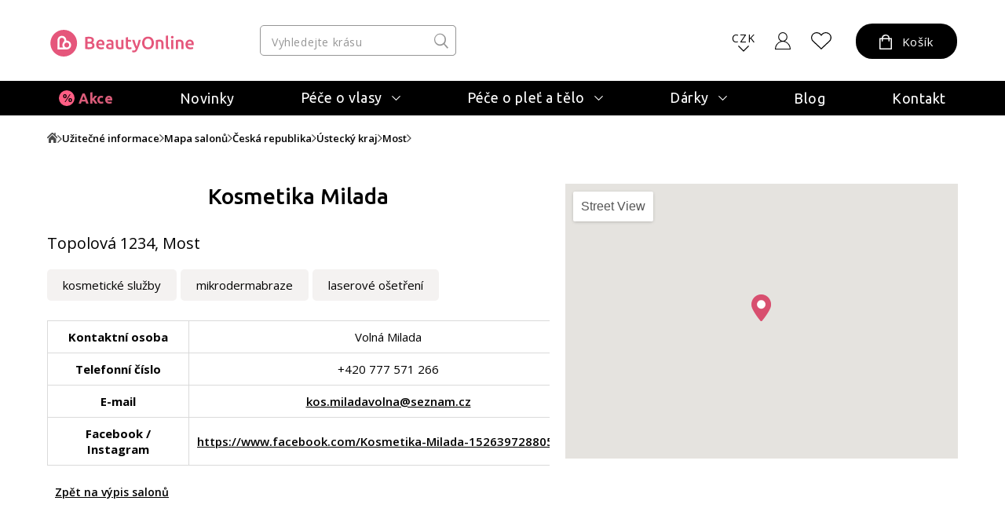

--- FILE ---
content_type: text/html; charset=UTF-8
request_url: https://www.beautyonline.cz/mapa-salonu/salon389-kosmetika-milada-i.html
body_size: 17717
content:
<!DOCTYPE html>
<html lang="cs">

<head>
    <meta charset="UTF-8">
    <meta http-equiv="X-UA-Compatible" content="IE=edge">
    <meta http-equiv="cleartype" content="on">
	<meta name="apple-mobile-web-app-capable" content="yes">
    <meta name="format-detection" content="telephone=no">
    <meta name="msapplication-tap-highlight" content="no">
    <meta name="HandheldFriendly" content="true" />
    <meta name="viewport" content="width=device-width, height=device-height, initial-scale=1.0,viewport-fit=cover">
    <meta name="color-scheme" content="light dark">

    
          
      
    <link rel="preconnect" href="https://fonts.googleapis.com">
    <link rel="preconnect" href="https://fonts.gstatic.com" crossorigin>
    <link rel="preconnect" href="https://data.italystyle.cz" crossorigin>
    <link href="https://fonts.googleapis.com/css2?family=Ubuntu:ital,wght@0,300;0,400;0,500;0,700;1,300;1,400;1,500;1,700&display=swap" rel="stylesheet">
    <link href="https://fonts.googleapis.com/css2?family=Open+Sans:ital,wght@0,300;0,400;0,600;0,700;0,800;1,300;1,400;1,600;1,700;1,800&display=swap" rel="stylesheet">
    
        
    <script src="https://data.italystyle.cz/104823/web_templates/169/js/jquery.min.js"></script>
    
    <script src="https://accounts.google.com/gsi/client" async defer></script>
    <script src="https://appleid.cdn-apple.com/appleauth/static/jsapi/appleid/1/en_US/appleid.auth.js"  async defer></script>

    <link rel="stylesheet" href="https://data.italystyle.cz/104823/web_templates/169/js/934d7d39191c681a71bda0cdbf0cf40a.css?v=c1763992139">
    <link rel="stylesheet" type="text/css" href="https://data.italystyle.cz/104823/web_templates/169/style-105784.css?h=b6355bf51f013fee74617108a17e19ef" >


        <meta name="description" content="Topolová 1234, Most">    <title>Kosmetika Milada</title>
    <meta property="og:title" content="Kosmetika Milada">
     <meta property="og:description" content="Topolová 1234, Most">    <meta property="og:type" content="website" >
    
    <meta property="og:image" content="https://data.italystyle.cz/104823//www/www.beautyonline.cz/e-shop_s_kosmetikou_beautyonline_20241211141300.jpg">    
    <meta name="thumbnail"  content="https://data.italystyle.cz/104823//www/www.beautyonline.cz/e-shop_s_kosmetikou_beautyonline_20241211141300.jpg"/>
      <meta name="robots" content="index, follow" />
          	        	<link rel="canonical" href="https://www.beautyonline.cz/mapa-salonu/salon389-kosmetika-milada-i.html"  />        	                          	
             
           <script>
     var dataLayer = [];
    
     var share_code = '//s7.addthis.com/js/300/addthis_widget.js#pubid=ra-611f62e45645291a';
     var packeta_code = 'fed85d37371ecd9f';
     var google_client_id = '823623226982-r24cmn4m1hbo1t6artjegn52ioa6kaq8.apps.googleusercontent.com';
      </script>
      <script>
window.dataLayer = window.dataLayer || [];
function gtag() { window.dataLayer.push(arguments); }
gtag('consent', 'default', {
ad_storage: 'denied',
analytics_storage: 'denied',
ad_user_data: 'denied',     	 
ad_personalization: 'denied',
wait_for_update: 2000
});
</script>
<script>
    var dataLayer = dataLayer || [];
    dataLayer.push({"ecomm_pagetype": "other","ecomm_category": "Mapa salon\u016f"});

    </script>

    <!-- Google Tag Manager -->
<noscript><iframe src="//www.googletagmanager.com/ns.html?id=GTM-M8RXR3"
height="0" width="0" style="display:none;visibility:hidden"></iframe></noscript>
<script>(function(w,d,s,l,i){w[l]=w[l]||[];w[l].push({'gtm.start':
new Date().getTime(),event:'gtm.js'});var f=d.getElementsByTagName(s)[0],
j=d.createElement(s),dl=l!='dataLayer'?'&l='+l:'';j.async=true;j.src=
'//www.googletagmanager.com/gtm.js?id='+i+dl;f.parentNode.insertBefore(j,f);
})(window,document,'script','dataLayer','GTM-M8RXR3');</script>
<!-- End Google Tag Manager -->
        <link rel="shortcut icon" href="https://data.italystyle.cz/104823//www/www.beautyonline.cz/android-chrome-32_32_20251030153341.png" type="image/x-icon">
      </head>

<body  class="   ">

    <div class="mfp-bg toggle-d-block">
    	<div class="lds-spinner"><div></div><div></div><div></div><div></div><div></div><div></div><div></div><div></div><div></div><div></div><div></div><div></div></div>
    </div>

    <header>
        <div class="header-container">
            <div class="header-shadow-block"></div>
                       <div class="header-top">
                <div class="header-top-left">
                    <a class="menu-toggle" href="#" aria-label="Mobilní menu">
                        <span class="first"></span>
                        <span class="second"></span>
                        <span class="third"></span>
                    </a>
                    <a class="header-logo" aria-label="Logo firmy" href="https://www.beautyonline.cz/"></a>
                </div>
                                                
                
                <div class="header-search-div">
                    <div class="header-search">
                       <form action="/vyhledavani/">
                        <input type="search" placeholder="Vyhledejte krásu" name="product_search" value="">
                        <input class="search-button" type="submit" name="search" value="">
                       </form>
                    </div>
                    <div class="search-result">

                        
    
                    </div>                               
 
                </div>
               
                            <div class="header-right">
                    <div class="search-mobil"></div>
                    <div class="currency"><span>CZK</span></div>
                    <div class="euro">
                          <a href="?bo_currency=EUR" class="switch-eur">EUR</a>                    </div>
                    
                  		 <script>localStorage.removeItem('currecyRedirect');</script>


<div class="login login-top login-top-unlogged"><span class="basket-loggin">Přihlásit</span></div>
                    <div class="login-hover-container">
                        <div class="login-hover navigation-container"> 
                            <span>Přihlaste se k Vašemu účtu</span>
                            <div class="login-menu">
                                <a class="login-menu-item navigation-item active" href="#login2">Přihlášení</a>
                                <a class="login-menu-item navigation-item" href="#register2">Nová registrace</a>
                            </div>
                               
                            <div class="general-form login-body navigation-content active toggle-d-block" id="login2">
                                <form action="" method="post"  class="new_form login-ajax">
                                	<input type="hidden" name="application" value="dir"><input type="hidden" name="ajax" value="return_code"><input type="hidden" name="action" value="login"><input type="hidden" name="permanent_login" value="1">
                                      <p class="wrong-login hidden-element">Nesprávné uživatelské jméno nebo heslo!</p>
                                      <p class="inactivated-user hidden-element">Uživatel není aktivní!</p>
                                      <p class="blocked-user hidden-element">Uživatel je zablokovaný!</p>
                                      <p class="nonexistent-user hidden-element">Zadané uživatelské jméno neexistuje!</p>
                                    <p class="form-input">
                                        <input class="mandatory" type="email" name="login" required="required" placeholder="E-mail" value="">
                                       <label class="message mandatory">
							<span class="label-ok">E-mail</span><span class="label-fail">Vyplňte prosím Váš e-mail</span>
                          </label>
                                    </p>
                                    
                                    <p class="form-input password-holder">
                                        <input type="password" placeholder="Heslo" name="password" required="required" class="mandatory">
                                        <label for="attr_2755" class=" message mandatory ">
							<span class="label-ok">Heslo</span><span class="label-fail">Heslo je povinné</span>
                          </label>
                                      <a href="#" class="password-view"></a>
                                    </p>
                                    <p class="password"><a href="https://www.beautyonline.cz/zapomenute-heslo/">Zapomenuté heslo?</a></p>
                                    <p>
                                        <input type="submit" class="button" value="Přihlásit se">
                                    </p>
                                </form>
                                <div class="login-hover-line">
                                    <span>
                                        nebo
                                    </span>
                                </div>
                                
                                
                                <div class="alternative-sign-in">
                                	<a href="#" class="alternative-sign-in-a sign-in-btn-google ">
                                  		<span><img src="https://data.italystyle.cz/104823/web_templates/169/images/google.svg"></span>
                                  		Google
                                    </a>
                                    <a href="#" class="alternative-sign-in-a sign-in-btn-apple ">
                                          <span><img class="apple-img" src="https://data.italystyle.cz/104823/web_templates/169/images/apple.svg"></span>
                                  		  Apple ID
                                    </a>
                                </div>
                               
                               
                            </div>
                            <div class="login-body navigation-content toggle-d-block" id="register2">
                                <ul>
                                    <li>obdržíte slevu 5% na první nákup</li>
                                    <li>nemusíte již nadále dokola vyplňovat adresy</li>
                                    <li>uvidíte přehled všech Vašich objednávek</li>
                                    <li>uslyšíte jako první o všech akcích a slevách</li>
                                    <li><a href="https://www.beautyonline.cz/vernostni-beauty-club/">věrnostní program - odměny za nákupy</a></li>
                                </ul>
                                <a class="button register" href="https://www.beautyonline.cz/registrace/">Registrovat se</a>
    
                                    <a class="login-cross" href="#"></a>
                            </div>
                        </div>
                        
                        </div>





                    
                    
                    <a class="likes" href="/oblibene-produkty/" aria-label="Oblíbené produkty">                    </a>
                    
                    <div class="basket-container">
<div class="basket-hover-state">
	<div class="basket ">
       <span>Košík</span>
       
    </div>
    <div class="basket-hover-container">
         <div class="basket-empty-hover">
           <span>Váš košík je zatím prázdný</span>
           <p>Potřebujete poradit s výběrem? Mrkněte na akční produkty nebo novinky.</p>
           <div class="basket-buttons">
                 <a href="/akce/" class="button button-2">Akce</a>
                 <a href="/novinky/" class="button button-2">Novinky</a>
           </div>
         </div>
       </div>
    </div>
<script>
$(document).ready(function() {

 
var is_eur_colission = false;
    if(is_eur_colission){
  	$(".switch-eur").click(function(){
    $(".menu-toggle.toggle-d-block").trigger("click");
    
    $.magnificPopup.open({
      items: {
        src: "#magnific-popup-lang-switch",
        type: 'inline'
      }
    });
  	return false;
    });
  }

});





</script>
</div>
<div id="magnific-popup-lang-switch" class="popup-modal-content general-form-container general-form  mfp-hide">
      <h3>Opravdu přepnout měnu?</h3>
      Produkty značky Alissa Beauté nebo Diego dalla Palma nelze zasílat na Slovensko z distributorských důvodů, proto budou tyto produkty z košíku odstraněny. Přejete si pokračovat?
      <br> <br> <br><center><a href="?bo_currency=EUR" class="button">Ano</a>
       <a href="#" class="magnific-cancel">Ne</a></center>
       
    </div> 


                       
                    
                </div>
                                          </div>
            
            <div class="menu-row">
                <div class="menuapp-container menuapp"  data-category="0">
     <div class="header-menu">
     <a class="login menu-mobil line-dark" href="/prihlaseni/">Přihlásit se</a>                <a class="menu-item 
     
     line-gray  
    pink " href="https://www.beautyonline.cz/akce-a-vyhodne-sety/">Akce</a>
    
                 <a class="menu-item 
     
     line-gray  
    " href="https://www.beautyonline.cz/novinky/">Novinky</a>
    
                    <div class="menu-submenu 
        line-gray   
       ">
       <div class="menu-submenu-title">
          <a href="https://www.beautyonline.cz/pece-o-vlasy/" class="menu-item hover"><span>Péče o vlasy</span></a><span class="menu-arrow " data-category_dest="109"></span>
       </div>
       <div class="menu-container hover ">
                      <div class="menu-col">
               <div class="menu-col-title">
                  <a href="https://www.beautyonline.cz/pece-o-vlasy/vlasova-kosmetika/"><span>Vlasová kosmetika</span></a>
                  <span class="menu-arrow-col "></span>               </div>
               <div class="menu-col-items ">
                                                            <a class="menu-col-item" href="https://www.beautyonline.cz/pece-o-vlasy/vlasova-kosmetika/sampony/">Šampony</a>
                                                                                <a class="menu-col-item" href="https://www.beautyonline.cz/pece-o-vlasy/vlasova-kosmetika/kondicionery/">Kondicionéry</a>
                                                                                <a class="menu-col-item" href="https://www.beautyonline.cz/pece-o-vlasy/vlasova-kosmetika/masky/">Masky</a>
                                                                                <a class="menu-col-item" href="https://www.beautyonline.cz/pece-o-vlasy/vlasova-kosmetika/styling/">Styling</a>
                                                                                <a class="menu-col-item" href="https://www.beautyonline.cz/pece-o-vlasy/vlasova-kosmetika/regenerace-a-osetreni/">Regenerace</a>
                                                                                <a class="menu-col-item" href="https://www.beautyonline.cz/pece-o-vlasy/reseni-problemu/pro-muze/">Pro muže</a>
                                                                                <a class="menu-col-item" href="https://www.beautyonline.cz/akce-a-vyhodne-sety/top-10-vlasy/">Top 10 - vlasy</a>
                                                                                <a class="menu-col-item" href="https://www.beautyonline.cz/pece-o-vlasy/vlasova-kosmetika/cestovni-baleni/">Cestovní balení</a>
                                                                                                                    <a class="menu-col-item bold" href="https://www.beautyonline.cz/pece-o-vlasy/vlasova-kosmetika/">Více</a>
                                 </div>
            </div>
                      <div class="menu-col">
               <div class="menu-col-title">
                  <a href="https://www.beautyonline.cz/pece-o-vlasy/pristroje-a-doplnky/"><span>Přístroje a doplňky</span></a>
                  <span class="menu-arrow-col "></span>               </div>
               <div class="menu-col-items ">
                                                            <a class="menu-col-item" href="https://www.beautyonline.cz/pece-o-vlasy/pristroje-a-doplnky/feny/">Fény</a>
                                                                                <a class="menu-col-item" href="https://www.beautyonline.cz/pece-o-vlasy/pristroje-a-doplnky/hrebeny-a-kartace/">Hřebeny a kartáče</a>
                                                                                <a class="menu-col-item" href="https://www.beautyonline.cz/pece-o-vlasy/pristroje-a-doplnky/kulmy/">Kulmy</a>
                                                                                <a class="menu-col-item" href="https://www.beautyonline.cz/pece-o-vlasy/pristroje-a-doplnky/zehlicky-na-vlasy/">Žehličky</a>
                                                                                <a class="menu-col-item" href="https://www.beautyonline.cz/pece-o-vlasy/pristroje-a-doplnky/nuzky/">Nůžky</a>
                                                                                <a class="menu-col-item" href="https://www.beautyonline.cz/pece-o-vlasy/pristroje-a-doplnky/holici-strojky/">Holicí strojky</a>
                                                                                <a class="menu-col-item" href="https://www.beautyonline.cz/pece-o-vlasy/pristroje-a-doplnky/doplnky/">Doplňky</a>
                                                                                <a class="menu-col-item" href="https://www.beautyonline.cz/pece-o-vlasy/vlasova-kosmetika/vzorky-framesi/">Vzorky</a>
                                                                       </div>
            </div>
                      <div class="menu-col">
               <div class="menu-col-title">
                  <a href="https://www.beautyonline.cz/pece-o-vlasy/reseni-problemu/"><span>Řešení problémů</span></a>
                  <span class="menu-arrow-col "></span>               </div>
               <div class="menu-col-items ">
                                                            <a class="menu-col-item" href="https://www.beautyonline.cz/pece-o-vlasy/vlasova-kosmetika/reseni-problemu/padani-vlasu/">Padání vlasů</a>
                                                                                <a class="menu-col-item" href="https://www.beautyonline.cz/pece-o-vlasy/reseni-problemu/suche-vlasy/">Suché vlasy</a>
                                                                                <a class="menu-col-item" href="https://www.beautyonline.cz/pece-o-vlasy/reseni-problemu/ponicene-vlasy/">Poničené vlasy</a>
                                                                                <a class="menu-col-item" href="https://www.beautyonline.cz/pece-o-vlasy/reseni-problemu/barvene-vlasy/">Barvené vlasy</a>
                                                                                <a class="menu-col-item" href="https://www.beautyonline.cz/pece-o-vlasy/reseni-problemu/pro-blond-vlasy/">Pro Blond vlasy</a>
                                                                                <a class="menu-col-item" href="https://www.beautyonline.cz/pece-o-vlasy/reseni-problemu/termoochrana-vlasu/">Termoochrana</a>
                                                                                <a class="menu-col-item" href="https://www.beautyonline.cz/pece-o-vlasy/reseni-problemu/mastne-vlasy/">Mastné vlasy</a>
                                                                                <a class="menu-col-item" href="https://www.beautyonline.cz/pece-o-vlasy/reseni-problemu/citliva-pokozka/">Citlivá pokožka</a>
                                                                                                                                                                                                <a class="menu-col-item bold" href="https://www.beautyonline.cz/pece-o-vlasy/reseni-problemu/">Více</a>
                                 </div>
            </div>
                    <div class="menu-col brands">
<div>NEJOBLÍBENĚJŠÍ ZNAČKY</div>
<div class="brands-img">
<div class="brands-img-col">
<a href="https://www.beautyonline.cz/znacky/framesi/"><img src="https://data.italystyle.cz/104823/www/beauty.italystyle.cz/loga-znacek/s-okrajem-pro-web/Framesi_NEW-PAY_OK-brd.svg" alt="Framesi" loading=lazy></a>
<a href="https://www.beautyonline.cz/znacky/parlux/"><img src="https://data.italystyle.cz/104823/www/beauty.italystyle.cz/loga-znacek/s-okrajem-pro-web/Parlux-logo-2022-brd-web1.svg" alt="Parlux" loading=lazy></a>
<a href="https://www.beautyonline.cz/znacky/y-s-park/"><img src="https://data.italystyle.cz/104823/www/www.beautyonline.cz/loga-znacek/YSPark-logo-up.svg" alt="Y.S. Park" loading=lazy></a>
</div>
<div class="brands-img-col">
<a href="https://www.beautyonline.cz/znacky/label-m/"><img src="https://data.italystyle.cz/104823/www/beauty.italystyle.cz/loga-znacek/LABEL.M-logo-svg-web1-gld.svg" alt="Label.M" loading=lazy></a>
<a href="https://www.beautyonline.cz/znacky/upgrade/"><img src="https://data.italystyle.cz/104823/www/beauty.italystyle.cz/loga-znacek/s-okrajem-pro-web/Upgrade-Logo-brd1.svg" alt="Upgrade" loading=lazy></a>
<a href="https://www.beautyonline.cz/znacky/denman/"><img src="https://data.italystyle.cz/104823/www/beauty.italystyle.cz/loga-znacek/s-okrajem-pro-web/Denman-logo-bk-brd.svg" alt="Denman" loading=lazy></a>
</div>
</div>
<div class="brands-next"><a href="/znacky/">Další značky</a></div>
</div>

         </div>
      </div>
                    <div class="menu-submenu 
        line-gray   
       ">
       <div class="menu-submenu-title">
          <a href="https://www.beautyonline.cz/pece-o-plet-a-telo/" class="menu-item hover"><span>Péče o pleť a tělo</span></a><span class="menu-arrow " data-category_dest="110"></span>
       </div>
       <div class="menu-container hover ">
                      <div class="menu-col">
               <div class="menu-col-title">
                  <a href="https://www.beautyonline.cz/pece-o-telo/pletova-kosmetika/"><span>Pleťová kosmetika</span></a>
                  <span class="menu-arrow-col "></span>               </div>
               <div class="menu-col-items ">
                                                            <a class="menu-col-item" href="https://www.beautyonline.cz/pece-o-telo/pletova-kosmetika/pletove-kremy/">Pleťové krémy</a>
                                                                                <a class="menu-col-item" href="https://www.beautyonline.cz/pece-o-telo/pletova-kosmetika/pletova-sera/">Pleťová séra</a>
                                                                                <a class="menu-col-item" href="https://www.beautyonline.cz/pece-o-telo/pletova-kosmetika/pletova-mleka-tonika-peeling/">Čištění pleti</a>
                                                                                <a class="menu-col-item" href="https://www.beautyonline.cz/pece-o-telo/pletova-kosmetika/pletove-masky/">Masky</a>
                                                                                <a class="menu-col-item" href="https://www.beautyonline.cz/pece-o-telo/pletova-kosmetika/dekorativni-kosmetika/">Dekorativa</a>
                                                                                <a class="menu-col-item" href="https://www.beautyonline.cz/pece-o-telo/pletova-kosmetika/aktivni-latky-bioactive/">Bio Active</a>
                                                                                <a class="menu-col-item" href="https://www.beautyonline.cz/pece-o-telo/pletova-kosmetika/pece-o-ocni-okoli/">Péče o oční okolí</a>
                                                                                <a class="menu-col-item" href="https://www.beautyonline.cz/akce-a-vyhodne-sety/top-10-plet/">Top 10 - pleť</a>
                                                                                                                    <a class="menu-col-item bold" href="https://www.beautyonline.cz/pece-o-telo/pletova-kosmetika/">Více</a>
                                 </div>
            </div>
                      <div class="menu-col">
               <div class="menu-col-title">
                  <a href="https://www.beautyonline.cz/pece-o-telo/telova-kosmetika/"><span>Tělová kosmetika</span></a>
                  <span class="menu-arrow-col "></span>               </div>
               <div class="menu-col-items ">
                                                            <a class="menu-col-item" href="https://www.beautyonline.cz/pece-o-telo/telova-kosmetika/telova-mleka-a-kremy/">Tělová mléka a krémy</a>
                                                                                <a class="menu-col-item" href="https://www.beautyonline.cz/pece-o-telo/telova-kosmetika/pripravky-na-opalovani/">Přípravky na opalování</a>
                                                                                <a class="menu-col-item" href="https://www.beautyonline.cz/znacky/labor-pro/holici-strojky/">Holicí strojky</a>
                                                                                <a class="menu-col-item" href="https://www.beautyonline.cz/pece-o-telo/telova-kosmetika/epilace/">Epilace</a>
                                                                       </div>
            </div>
                      <div class="menu-col">
               <div class="menu-col-title">
                  <a href="https://www.beautyonline.cz/pece-o-plet-a-telo/reseni-problemu/"><span>Řešení problémů</span></a>
                  <span class="menu-arrow-col "></span>               </div>
               <div class="menu-col-items ">
                                                            <a class="menu-col-item" href="https://www.beautyonline.cz/pece-o-telo/pletova-kosmetika/reseni-problemu/citliva-plet/">Citlivá pleť</a>
                                                                                <a class="menu-col-item" href="https://www.beautyonline.cz/pece-o-telo/reseni-problemu/problematicka-plet/">Problematická pleť</a>
                                                                                <a class="menu-col-item" href="https://www.beautyonline.cz/pece-o-telo/pletova-kosmetika/reseni-problemu/pigmentove-skrvny/">Pigmentové skvrny</a>
                                                                                <a class="menu-col-item" href="https://www.beautyonline.cz/pece-o-plet-a-telo/reseni-problemu/vrasky-30/">Vrásky 30+</a>
                                                                                <a class="menu-col-item" href="https://www.beautyonline.cz/pece-o-plet-a-telo/reseni-problemu/vrasky-40/">Vrásky 40+</a>
                                                                                <a class="menu-col-item" href="https://www.beautyonline.cz/pece-o-plet-a-telo/reseni-problemu/vrasky-50/">Vrásky 50+</a>
                                                                                <a class="menu-col-item" href="https://www.beautyonline.cz/pece-o-telo/pletova-kosmetika/reseni-problemu/akne/">Akné</a>
                                                                                <a class="menu-col-item" href="https://www.beautyonline.cz/pece-o-plet-a-telo/reseni-problemu/sucha-plet/">Suchá pleť</a>
                                                                                                                                                                                                                                      <a class="menu-col-item bold" href="https://www.beautyonline.cz/pece-o-plet-a-telo/reseni-problemu/">Více</a>
                                 </div>
            </div>
                    <div class="menu-col brands">
<div>NEJOBLÍBENĚJŠÍ ZNAČKY</div>
<div class="brands-img">
<div class="brands-img-col">
<a href="https://www.beautyonline.cz/znacky/alissa-beaute/"><img src="https://data.italystyle.cz/104823/www/beauty.italystyle.cz/loga-znacek/s-okrajem-pro-web/AB-alissa-beaute-logo-NOVE-21-brd.svg" alt="Alissa Beauté" loading=lazy></a>
<a href="https://www.beautyonline.cz/znacky/masque-bar/"><img src="https://data.italystyle.cz/104823/www/www.beautyonline.cz/loga-znacek/Animalz-fin.svg" alt="Masque Bar" loading=lazy></a>
<a href="https://www.beautyonline.cz/znacky/artdeco/"><img src="https://data.italystyle.cz/104823/www/beauty.italystyle.cz/loga-znacek/s-okrajem-pro-web/Artdeco-logo-brd.svg" alt="Artdeco" loading=lazy></a>
</div>
<div class="brands-img-col">
<a href="https://www.beautyonline.cz/znacky/diego-dalla-palma/"><img src="https://data.italystyle.cz/104823/www/beauty.italystyle.cz/loga-znacek/s-okrajem-pro-web/Diego-dalla-Palma-pro-logo-brd.svg" alt="Diego dalla Palma" loading=lazy></a>
<a href="https://www.beautyonline.cz/znacky/glov/"><img src="https://data.italystyle.cz/104823/www/www.beautyonline.cz/loga-znacek/GLOV-logo-fin.svg" alt="Glov" loading=lazy></a>
</div>
</div>
<div class="brands-next"><a href="/znacky/">Další značky</a></div>
</div>

         </div>
      </div>
                    <div class="menu-submenu 
        line-gray   
       ">
       <div class="menu-submenu-title">
          <a href="https://www.beautyonline.cz/darky/" class="menu-item hover"><span>Dárky</span></a><span class="menu-arrow " data-category_dest="112"></span>
       </div>
       <div class="menu-container hover ">
                      <div class="menu-col">
               <div class="menu-col-title">
                  <a href="https://www.beautyonline.cz/darky/darkove-poukazy/"><span>Dárkové poukazy</span></a>
                  <span class="menu-arrow-col "></span>               </div>
               <div class="menu-col-items ">
                                                            <a class="menu-col-item" href="https://www.beautyonline.cz/darky/darkove-poukazy/poukazy-v-hodnote-500-kc/">V hodnotě 500 Kč</a>
                                                                                <a class="menu-col-item" href="https://www.beautyonline.cz/darky/darkove-poukazy/poukazy-v-hodnote-1000-kc/">V hodnotě 1000 Kč</a>
                                                                                <a class="menu-col-item" href="https://www.beautyonline.cz/darky/darkove-poukazy/poukazy-v-hodnote-2000-kc/">V hodnotě 2000 Kč</a>
                                                                                <a class="menu-col-item" href="https://www.beautyonline.cz/darky/darkove-poukazy/poukazy-v-hodnote-5000-kc/">V hodnotě 5000 Kč</a>
                                                                       </div>
            </div>
                      <div class="menu-col">
               <div class="menu-col-title">
                  <a href="https://www.beautyonline.cz/darky/tipy-na-darky/"><span>Tipy na dárky</span></a>
                  <span class="menu-arrow-col "></span>               </div>
               <div class="menu-col-items ">
                                                            <a class="menu-col-item" href="https://www.beautyonline.cz/darky/tipy-na-darky/pro-zeny/">Pro ženy</a>
                                                                                <a class="menu-col-item" href="https://www.beautyonline.cz/darky/tipy-na-darky/pro-muze/">Pro muže</a>
                                                                                <a class="menu-col-item" href="https://www.beautyonline.cz/darky/tipy-na-darky/pro-teenagery/">Pro teenagery</a>
                                                                                <a class="menu-col-item" href="https://www.beautyonline.cz/akce-a-vyhodne-sety/top-10-vlasy/">Bestsellery na vlasy</a>
                                                                                <a class="menu-col-item" href="https://www.beautyonline.cz/akce-a-vyhodne-sety/top-10-plet/">Bestsellery na pleť</a>
                                                                       </div>
            </div>
                      <div class="menu-col">
               <div class="menu-col-title">
                  <a href="https://www.beautyonline.cz/darky/darkove-balicky/"><span>Dárkové balíčky</span></a>
                  <span class="menu-arrow-col "></span>               </div>
               <div class="menu-col-items ">
                                                            <a class="menu-col-item" href="https://www.beautyonline.cz/darky/darkove-balicky/pletove-balicky/">Balíčky pro pleť</a>
                                                                                <a class="menu-col-item" href="https://www.beautyonline.cz/darky/darkove-balicky/vlasove-balicky/">Balíčky pro vlasy</a>
                                                                       </div>
            </div>
                    <div class="menu-col brands">
<div>NEJOBLÍBENĚJŠÍ ZNAČKY</div>
<div class="brands-img">
<div class="brands-img-col">
<a href="https://www.beautyonline.cz/znacky/framesi/"><img src="https://data.italystyle.cz/104823/web_templates/85/images/logo_framesi.png" alt="Framesi" loading=lazy></a>
<a href="https://www.beautyonline.cz/znacky/parlux/"><img src="https://data.italystyle.cz/104823/www/www.beautyonline.cz/loga-znacek/Logo-Parlux_THC.svg" alt="Parlux" loading=lazy></a>
<a href="https://www.beautyonline.cz/znacky/upgrade/"><img src="https://data.italystyle.cz/104823/www/beauty.italystyle.cz/loga-znacek/Upgrade-Logo-clr-up.svg" alt="Upgrade" loading=lazy></a>
</div>
<div class="brands-img-col">
<a href="https://www.beautyonline.cz/znacky/alissa-beaute/"><img src="https://data.italystyle.cz/104823/www/www.beautyonline.cz/loga-znacek/AB-alissa-beaute-logo-new.svg" alt="Alissa Beauté" loading=lazy></a>
<a href="https://www.beautyonline.cz/znacky/diego-dalla-palma/"><img src="https://data.italystyle.cz/104823/www/www.beautyonline.cz/loga-znacek/Diego-dalla-Palma-pro-logo-fin.svg" alt="Diego dalla Palma" loading=lazy></a>
<a href="https://www.beautyonline.cz/znacky/labor-pro/"><img src="https://data.italystyle.cz/104823/www/www.beautyonline.cz/loga-znacek/LABOR-pro-logo.svg" alt="Labor Pro" loading=lazy></a>
</div>
</div>
<div class="brands-next"><a href="/znacky/">Další značky</a></div>
</div>

         </div>
      </div>
                    <div class="menu-submenu 
        line-gray   
       menu-mobil">
       <div class="menu-submenu-title">
          <a href="https://www.beautyonline.cz/znacky/" class="menu-item hover"><span>Značky</span></a><span class="menu-arrow " data-category_dest="114"></span>
       </div>
       <div class="menu-container hover ">
                      <div class="menu-col">
               <div class="menu-col-title">
                  <a href="https://www.beautyonline.cz/znacky/framesi/"><span>Framesi</span></a>
                  <span class="menu-arrow-col "></span>               </div>
               <div class="menu-col-items ">
                                                            <a class="menu-col-item" href="https://www.beautyonline.cz/znacky/framesi/regenerace-morphosis/">Regenerace Morphosis</a>
                                                                                <a class="menu-col-item" href="https://www.beautyonline.cz/znacky/framesi/for-me/">Styling FOR-ME</a>
                                                                                <a class="menu-col-item" href="https://www.beautyonline.cz/znacky/framesi/barber-gen/">Barber Gen</a>
                                                                                <a class="menu-col-item" href="https://www.beautyonline.cz/znacky/framesi/extra-charge-prelivy/">Extra Charge přelivy</a>
                                                                                <a class="menu-col-item" href="https://www.beautyonline.cz/znacky/framesi/rigenol/">Rigenol</a>
                                                                                <a class="menu-col-item" href="https://www.beautyonline.cz/znacky/framesi/smoothing-system/">Smoothing System</a>
                                                                       </div>
            </div>
                      <div class="menu-col">
               <div class="menu-col-title">
                  <a href="https://www.beautyonline.cz/znacky/alissa-beaute/"><span>Alissa Beauté</span></a>
                  <span class="menu-arrow-col "></span>               </div>
               <div class="menu-col-items ">
                                                            <a class="menu-col-item" href="https://www.beautyonline.cz/znacky/alissa-beaute/hydra-ox/">Hydra-Ox</a>
                                                                                <a class="menu-col-item" href="https://www.beautyonline.cz/znacky/alissa-beaute/radiance/">Radiance</a>
                                                                                <a class="menu-col-item" href="https://www.beautyonline.cz/znacky/alissa-beaute/essential/">Essential</a>
                                                                                <a class="menu-col-item" href="https://www.beautyonline.cz/znacky/alissa-beaute/bio-active/">Bio Active</a>
                                                                                <a class="menu-col-item" href="https://www.beautyonline.cz/znacky/alissa-beaute/timeless/">Timeless</a>
                                                                                <a class="menu-col-item" href="https://www.beautyonline.cz/znacky/alissa-beaute/charming/">Charming</a>
                                                                                <a class="menu-col-item" href="https://www.beautyonline.cz/znacky/alissa-beaute/perfection/">Perfection</a>
                                                                                <a class="menu-col-item" href="https://www.beautyonline.cz/znacky/alissa-beaute/delicate/">Delicate</a>
                                                                                                                                                                                                                                                                                                                  <a class="menu-col-item bold" href="https://www.beautyonline.cz/znacky/alissa-beaute/">Více</a>
                                 </div>
            </div>
                      <div class="menu-col">
               <div class="menu-col-title">
                  <a href="https://www.beautyonline.cz/znacky/diego-dalla-palma/"><span>Diego dalla Palma</span></a>
                  <span class="menu-arrow-col "></span>               </div>
               <div class="menu-col-items ">
                                                            <a class="menu-col-item" href="https://www.beautyonline.cz/znacky/diego-dalla-palma/cell-detoxium/">Cell-Detoxium</a>
                                                                                <a class="menu-col-item" href="https://www.beautyonline.cz/znacky/diego-dalla-palma/soothing/">Soothing</a>
                                                                                <a class="menu-col-item" href="https://www.beautyonline.cz/znacky/diego-dalla-palma/icon-time/">Icon Time</a>
                                                                                <a class="menu-col-item" href="https://www.beautyonline.cz/znacky/diego-dalla-palma/ha-hero/">HA Hero</a>
                                                                                <a class="menu-col-item" href="https://www.beautyonline.cz/znacky/diego-dalla-palma/purifying/">Purifying</a>
                                                                                <a class="menu-col-item" href="https://www.beautyonline.cz/znacky/diego-dalla-palma/fillift/">Fillift</a>
                                                                                <a class="menu-col-item" href="https://www.beautyonline.cz/znacky/diego-dalla-palma/resurface/">Resurface</a>
                                                                                <a class="menu-col-item" href="https://www.beautyonline.cz/znacky/diego-dalla-palma/body/">Body Bioenergy</a>
                                                                                                                                                                                                <a class="menu-col-item bold" href="https://www.beautyonline.cz/znacky/diego-dalla-palma/">Více</a>
                                 </div>
            </div>
                      <div class="menu-col">
               <div class="menu-col-title">
                  <a href="https://www.beautyonline.cz/znacky/parlux/"><span>Parlux</span></a>
                  <span class="menu-arrow-col "></span>               </div>
               <div class="menu-col-items ">
                                                            <a class="menu-col-item" href="https://www.beautyonline.cz/znacky/parlux/parlux-elysium/">Parlux Elysium</a>
                                                                                <a class="menu-col-item" href="https://www.beautyonline.cz/znacky/parlux/parlux-ethos/">Parlux Ethos</a>
                                                                                <a class="menu-col-item" href="https://www.beautyonline.cz/znacky/parlux/parlux-digitalyon/">Parlux Digitalyon</a>
                                                                                <a class="menu-col-item" href="https://www.beautyonline.cz/znacky/parlux/parlux-alyon/">Parlux Alyon</a>
                                                                                <a class="menu-col-item" href="https://www.beautyonline.cz/znacky/parlux/parlux-light-advance/">Parlux Light Advance</a>
                                                                                <a class="menu-col-item" href="https://www.beautyonline.cz/znacky/parlux/parlux-ardent/">Parlux Ardent</a>
                                                                                <a class="menu-col-item" href="https://www.beautyonline.cz/znacky/parlux/difuzery/">Příslušenství</a>
                                                                       </div>
            </div>
                      <div class="menu-col">
               <div class="menu-col-title">
                  <a href="https://www.beautyonline.cz/znacky/label-m/"><span>Label.M</span></a>
                  <span class="menu-arrow-col "></span>               </div>
               <div class="menu-col-items ">
                                                            <a class="menu-col-item" href="https://www.beautyonline.cz/znacky/label-m/zdrave-vlasy-pokozka/">Zdravé vlasy &amp; pokožka</a>
                                                                                <a class="menu-col-item" href="https://www.beautyonline.cz/znacky/label-m/suche-ponicene-vlasy/">Suché &amp; poškozené vlasy</a>
                                                                                <a class="menu-col-item" href="https://www.beautyonline.cz/znacky/label-m/blond-barvene-vlasy/">Blond &amp; barvené vlasy</a>
                                                                                <a class="menu-col-item" href="https://www.beautyonline.cz/znacky/label-m/kudrnate-hladke-vlasy/">Kudrnaté &amp; hladké vlasy</a>
                                                                                <a class="menu-col-item" href="https://www.beautyonline.cz/znacky/label-m/objem-posileni-vlasu/">Objem &amp; posílení vlasů</a>
                                                                                <a class="menu-col-item" href="https://www.beautyonline.cz/znacky/label-m/styling-zaklad-ucesu/">Styling &amp; základ účesu</a>
                                                                                <a class="menu-col-item" href="https://www.beautyonline.cz/znacky/label-m/m-plex/">M-Plex</a>
                                                                       </div>
            </div>
                      <div class="menu-col">
               <div class="menu-col-title">
                  <a href="https://www.beautyonline.cz/znacky/y-s-park/"><span>Y.S. Park</span></a>
                  <span class="menu-arrow-col "></span>               </div>
               <div class="menu-col-items ">
                                                            <a class="menu-col-item" href="https://www.beautyonline.cz/znacky/y-s-park/hrebeny/">Hřebeny</a>
                                                                                <a class="menu-col-item" href="https://www.beautyonline.cz/znacky/y-s-park/kulate-kartace/">Kulaté kartáče</a>
                                                                                <a class="menu-col-item" href="https://www.beautyonline.cz/znacky/y-s-park/ploche-kartace/">Ploché kartáče</a>
                                                                                <a class="menu-col-item" href="https://www.beautyonline.cz/znacky/y-s-park/doplnky-sponky-a-pinety/">Doplňky, sponky, pinety</a>
                                                                                <a class="menu-col-item" href="https://www.beautyonline.cz/znacky/y-s-park/hrebeny/pomocnici-pro-aplikaci-barvy/">Doplňky pro barvení</a>
                                                                       </div>
            </div>
                      <div class="menu-col">
               <div class="menu-col-title">
                  <a href="https://www.beautyonline.cz/znacky/gestil-care/"><span>Gestil Care</span></a>
                  <span class="menu-arrow-col "></span>               </div>
               <div class="menu-col-items ">
                                                            <a class="menu-col-item" href="https://www.beautyonline.cz/znacky/gestil-care/cisteni-pokozky/">Čištění a tonika</a>
                                                                                <a class="menu-col-item" href="https://www.beautyonline.cz/znacky/gestil-care/sampony/">Šampony</a>
                                                                                <a class="menu-col-item" href="https://www.beautyonline.cz/znacky/gestil-care/masky-a-kondicioner/">Masky</a>
                                                                                <a class="menu-col-item" href="https://www.beautyonline.cz/znacky/gestil-care/zaverecna-pece/">Závěrečná péče</a>
                                                                                <a class="menu-col-item" href="https://www.beautyonline.cz/znacky/gestil/gestil-care-a-wonder/">Tradiční Gestil</a>
                                                                       </div>
            </div>
                      <div class="menu-col">
               <div class="menu-col-title">
                  <a href="https://www.beautyonline.cz/znacky/trendy-hair/"><span>Trendy Hair</span></a>
                  <span class="menu-arrow-col "></span>               </div>
               <div class="menu-col-items ">
                                                            <a class="menu-col-item" href="https://www.beautyonline.cz/znacky/trendy-hair/hydratace-suchych-a-poskozenych-vlasu/">Suché a poškozené vlasy</a>
                                                                                <a class="menu-col-item" href="https://www.beautyonline.cz/znacky/trendy-hair/obnovujici-pece-poskozenych-vlasu/">Obnovení poškozených vlasů</a>
                                                                                <a class="menu-col-item" href="https://www.beautyonline.cz/znacky/trendy-hair/pece-pro-barvene-vlasy/">Péče pro barvené vlasy</a>
                                                                                <a class="menu-col-item" href="https://www.beautyonline.cz/znacky/trendy-hair/pro-objem-a-plnost/">Pro objem a plnost</a>
                                                                                <a class="menu-col-item" href="https://www.beautyonline.cz/znacky/trendy-hair/proteinove-rovnani-vlasu/">Vyhlazení vlasů</a>
                                                                                <a class="menu-col-item" href="https://www.beautyonline.cz/znacky/trendy-hair/doplnky-trendy-hair/">Doplňky Trendy Hair</a>
                                                                       </div>
            </div>
                      <div class="menu-col">
               <div class="menu-col-title">
                  <a href="https://www.beautyonline.cz/znacky/labor-pro/"><span>Labor Pro</span></a>
                  <span class="menu-arrow-col "></span>               </div>
               <div class="menu-col-items ">
                                                            <a class="menu-col-item" href="https://www.beautyonline.cz/znacky/labor-pro/feny/">Fény</a>
                                                                                <a class="menu-col-item" href="https://www.beautyonline.cz/znacky/labor-pro/zehlicky-a-kulmy/">Žehličky a kulmy</a>
                                                                                <a class="menu-col-item" href="https://www.beautyonline.cz/znacky/labor-pro/kartace/">Kartáče</a>
                                                                                <a class="menu-col-item" href="https://www.beautyonline.cz/znacky/labor-pro/holici-strojky/">Holicí strojky</a>
                                                                                <a class="menu-col-item" href="https://www.beautyonline.cz/znacky/labor-pro/kadernicke-doplnky/">Kadeřnické doplňky</a>
                                                                                <a class="menu-col-item" href="https://www.beautyonline.cz/znacky/labor-pro/kolekce-plum/">Kolekce Plum</a>
                                                                       </div>
            </div>
                      <div class="menu-col">
               <div class="menu-col-title">
                  <a href="https://www.beautyonline.cz/znacky/upgrade/"><span>Upgrade</span></a>
                  <span class="menu-arrow-col "></span>               </div>
               <div class="menu-col-items ">
                                                            <a class="menu-col-item" href="https://www.beautyonline.cz/znacky/upgrade/profi-feny/">Profi fény</a>
                                                                                <a class="menu-col-item" href="https://www.beautyonline.cz/znacky/upgrade/profi-zehlicky/">Profi žehličky</a>
                                                                                <a class="menu-col-item" href="https://www.beautyonline.cz/znacky/upgrade/profi-kulmy/">Profi kulmy</a>
                                                                                <a class="menu-col-item" href="https://www.beautyonline.cz/znacky/upgrade/profi-kartace/">Profi kartáče</a>
                                                                       </div>
            </div>
                      <div class="menu-col">
               <div class="menu-col-title">
                  <a href="https://www.beautyonline.cz/znacky/denman/"><span>Denman</span></a>
                                 </div>
               <div class="menu-col-items ">
                                                   </div>
            </div>
                      <div class="menu-col">
               <div class="menu-col-title">
                  <a href="https://www.beautyonline.cz/znacky/framar/"><span>Framar</span></a>
                  <span class="menu-arrow-col "></span>               </div>
               <div class="menu-col-items ">
                                                            <a class="menu-col-item" href="https://www.beautyonline.cz/znacky/framar/kartace-framar/">Kartáče Framar</a>
                                                                                <a class="menu-col-item" href="https://www.beautyonline.cz/znacky/framar/folie/">Fólie</a>
                                                                                <a class="menu-col-item" href="https://www.beautyonline.cz/znacky/framar/stetce/">Štětce</a>
                                                                                <a class="menu-col-item" href="https://www.beautyonline.cz/znacky/framar/doplnky-framar/">Doplňky Framar</a>
                                                                       </div>
            </div>
                      <div class="menu-col">
               <div class="menu-col-title">
                  <a href="https://www.beautyonline.cz/znacky/artdeco/"><span>Artdeco</span></a>
                                 </div>
               <div class="menu-col-items ">
                                                   </div>
            </div>
                      <div class="menu-col">
               <div class="menu-col-title">
                  <a href="https://www.beautyonline.cz/znacky/glov/"><span>Glov</span></a>
                                 </div>
               <div class="menu-col-items ">
                                                   </div>
            </div>
                      <div class="menu-col">
               <div class="menu-col-title">
                  <a href="https://www.beautyonline.cz/znacky/masque-bar/"><span>Masque Bar</span></a>
                                 </div>
               <div class="menu-col-items ">
                                                   </div>
            </div>
                      <div class="menu-col">
               <div class="menu-col-title">
                  <a href="https://www.beautyonline.cz/znacky/leader-cam/"><span>Leader Cam</span></a>
                                 </div>
               <div class="menu-col-items ">
                                                   </div>
            </div>
                      <div class="menu-col">
               <div class="menu-col-title">
                  <a href="https://www.beautyonline.cz/znacky/gestil-classic/"><span>Gestil</span></a>
                                 </div>
               <div class="menu-col-items ">
                                                   </div>
            </div>
                    <div class="menu-col brands">
<div>NEJOBLÍBENĚJŠÍ ZNAČKY</div>
<div class="brands-img">
<div class="brands-img-col">
<a href="/znacky/framesi/"><img src="https://data.italystyle.cz/104823/web_templates/85/images/logo_framesi.png" alt="Framesi" loading=lazy></a>
<a href="/znacky/alissa-beaute/"><img src="https://data.italystyle.cz/104823/web_templates/85/images/logo_alissa_beaute.png" alt="Alisa Beute" loading=lazy></a>
<a href="/znacky/diego-dalla-palma/"><img src="https://data.italystyle.cz/104823/web_templates/85/images/logo_ddp.png" alt="Diego dalla Palma" loading=lazy></a>
</div>
<div class="brands-img-col">
<a href="/"><img src="https://data.italystyle.cz/104823/web_templates/85/images/logo-beauty.svg" alt="beauty" loading=lazy></a>
<a href="/znacky/parlux/"><img src="https://data.italystyle.cz/104823/web_templates/85/images/logo_parlux.png" alt="Parlux" loading=lazy></a>
<a href="/znacky/y-s-park"><img src="https://data.italystyle.cz/104823/web_templates/85/images/logo_yps.png" alt="Y.S. Park" loading=lazy></a>
</div>
</div>
<div class="brands-next"><a href="/znacky/">Další značky</a></div>
</div>

         </div>
      </div>
                 <a class="menu-item 
     
    line-light bg 
    " href="https://www.beautyonline.cz/blog/">Blog</a>
    
                 <a class="menu-item 
     
    line-light bg 
    " href="https://www.beautyonline.cz/beauty-poradna/kontakt/">Kontakt</a>
    
                    <div class="menu-submenu 
       line-light bg  
       menu-mobil">
       <div class="menu-submenu-title">
          <a href="https://www.beautyonline.cz/menu-uzitecne-informace/" class="menu-item hover"><span>Užitečné informace</span></a><span class="menu-arrow " data-category_dest="119"></span>
       </div>
       <div class="menu-container hover ">
                      <div class="menu-col">
               <div class="menu-col-title">
                  <a href="https://www.beautyonline.cz/o-nas/"><span>O nás</span></a>
                                 </div>
               <div class="menu-col-items ">
                                                   </div>
            </div>
                      <div class="menu-col">
               <div class="menu-col-title">
                  <a href="https://www.beautyonline.cz/beauty-poradna/kontakt/"><span>Kontakt</span></a>
                                 </div>
               <div class="menu-col-items ">
                                                   </div>
            </div>
                      <div class="menu-col">
               <div class="menu-col-title">
                  <a href="https://www.beautyonline.cz/menu-zakaznicky-servis/moznosti-dopravy/"><span>Možnosti dopravy</span></a>
                                 </div>
               <div class="menu-col-items ">
                                                   </div>
            </div>
                      <div class="menu-col">
               <div class="menu-col-title">
                  <a href="https://www.beautyonline.cz/menu-zakaznicky-servis/moznosti-platby/"><span>Možnosti platby</span></a>
                                 </div>
               <div class="menu-col-items ">
                                                   </div>
            </div>
                      <div class="menu-col">
               <div class="menu-col-title">
                  <a href="https://www.beautyonline.cz/mapa-salonu/"><span>Mapa salonů</span></a>
                                 </div>
               <div class="menu-col-items ">
                                                   </div>
            </div>
                      <div class="menu-col">
               <div class="menu-col-title">
                  <a href="https://www.beautyonline.cz/menu-uzitecne-informace/affiliate-program/"><span>Affiliate program</span></a>
                                 </div>
               <div class="menu-col-items ">
                                                   </div>
            </div>
                      <div class="menu-col">
               <div class="menu-col-title">
                  <a href="https://www.beautyonline.cz/o-nas/beauty-servis/reklamace-zbozi/"><span>Reklamace a vrácení zboží</span></a>
                                 </div>
               <div class="menu-col-items ">
                                                   </div>
            </div>
                      <div class="menu-col">
               <div class="menu-col-title">
                  <a href="https://www.beautyonline.cz/menu-uzitecne-informace/nejcastejsi-otazky/"><span>Nejčaštější otázky</span></a>
                                 </div>
               <div class="menu-col-items ">
                                                   </div>
            </div>
                      <div class="menu-col">
               <div class="menu-col-title">
                  <a href="https://www.beautyonline.cz/gdpr-zpracovani-osobnich-udaju/"><span>GDPR Zpracování osobních údajů</span></a>
                                 </div>
               <div class="menu-col-items ">
                                                   </div>
            </div>
                      <div class="menu-col">
               <div class="menu-col-title">
                  <a href="https://www.beautyonline.cz/o-nas/beauty-servis/obchodni-podminky/"><span>Obchodní podmínky</span></a>
                                 </div>
               <div class="menu-col-items ">
                                                   </div>
            </div>
                      <div class="menu-col">
               <div class="menu-col-title">
                  <a href="https://www.beautyonline.cz/pravidla-pouzivani-cookies/"><span>Pravidla používání cookies</span></a>
                                 </div>
               <div class="menu-col-items ">
                                                   </div>
            </div>
                      <div class="menu-col">
               <div class="menu-col-title">
                  <a href="https://www.beautyonline.cz/overeno-zakazniky/"><span>Hodnocení zákazníků</span></a>
                                 </div>
               <div class="menu-col-items ">
                                                   </div>
            </div>
                    <div class="menu-col brands">
<div>NEJOBLÍBENĚJŠÍ ZNAČKY</div>
<div class="brands-img">
<div class="brands-img-col">
<a href="/znacky/framesi/"><img src="https://data.italystyle.cz/104823/web_templates/85/images/logo_framesi.png" alt="Framesi" loading=lazy></a>
<a href="/znacky/alissa-beaute/"><img src="https://data.italystyle.cz/104823/web_templates/85/images/logo_alissa_beaute.png" alt="Alisa Beute" loading=lazy></a>
<a href="/znacky/diego-dalla-palma/"><img src="https://data.italystyle.cz/104823/web_templates/85/images/logo_ddp.png" alt="Diego dalla Palma" loading=lazy></a>
</div>
<div class="brands-img-col">
<a href="/"><img src="https://data.italystyle.cz/104823/web_templates/85/images/logo-beauty.svg" alt="beauty" loading=lazy></a>
<a href="/znacky/parlux/"><img src="https://data.italystyle.cz/104823/web_templates/85/images/logo_parlux.png" alt="Parlux" loading=lazy></a>
<a href="/znacky/y-s-park"><img src="https://data.italystyle.cz/104823/web_templates/85/images/logo_yps.png" alt="Y.S. Park" loading=lazy></a>
</div>
</div>
<div class="brands-next"><a href="/znacky/">Další značky</a></div>
</div>

         </div>
      </div>
                  <div class="menu-item menu-mobil line-light bg" >Měna <span class="curr-span active">CZK</span><a class="curr-span switch-eur" href="?bo_currency=EUR" class="">EUR</a></div>
                     <div class="brands-swiper brands-swiper-menu">
                <div class="swiper-container brandsSwiperMenu">
                    <div class="brands-cards swiper-wrapper">
                    	                        	<div class="swiper-slide">

                            
                            	<a href="/znacky/framesi/" class="brands-item"><img src="https://data.italystyle.cz/104823/www/beauty.italystyle.cz/loga-znacek/s-okrajem-pro-web/Framesi_NEW-PAY_OK-brd.svg" alt="Framesi" loading=lazy></a>
                           
                        	</div>
                                                	<div class="swiper-slide">

                            
                            	<a href="/znacky/alissa-beaute/" class="brands-item"><img src="https://data.italystyle.cz/104823/www/beauty.italystyle.cz/loga-znacek/s-okrajem-pro-web/AB-alissa-beaute-logo-NOVE-21-brd.svg" alt="Alissa Beauté" loading=lazy></a>
                           
                        	</div>
                                                	<div class="swiper-slide">

                            
                            	<a href="/znacky/diego-dalla-palma/" class="brands-item"><img src="https://data.italystyle.cz/104823/www/beauty.italystyle.cz/loga-znacek/s-okrajem-pro-web/Diego-dalla-Palma-pro-logo-brd.svg" alt="Diego dalla Palma" loading=lazy></a>
                           
                        	</div>
                                                	<div class="swiper-slide">

                            
                            	<a href="/znacky/parlux/" class="brands-item"><img src="https://data.italystyle.cz/104823/www/beauty.italystyle.cz/loga-znacek/s-okrajem-pro-web/Parlux-logo-2022-brd-web1.svg" alt="Parlux" loading=lazy></a>
                           
                        	</div>
                                                	<div class="swiper-slide">

                            
                            	<a href="/znacky/label-m/" class="brands-item"><img src="https://data.italystyle.cz/104823/www/beauty.italystyle.cz/loga-znacek/s-okrajem-pro-web/LABEL.M-logo-svg-web1-gld.svg" alt="LABEL.M" loading=lazy></a>
                           
                        	</div>
                                                	<div class="swiper-slide">

                            
                            	<a href="/znacky/y-s-park/" class="brands-item"><img src="https://data.italystyle.cz/104823/www/www.beautyonline.cz/loga-znacek/YSPark-logo-up.svg" alt="Y.S. Park" loading=lazy></a>
                           
                        	</div>
                                                	<div class="swiper-slide">

                            
                            	<a href="/znacky/gestil-care" class="brands-item"><img src="https://data.italystyle.cz/104823/www/www.beautyonline.cz/loga-znacek/Gestil-Care-pro-logo-N25-brd-01.svg" alt="Gestil Care" loading=lazy></a>
                           
                        	</div>
                                                	<div class="swiper-slide">

                            
                            	<a href="/znacky/trendy-hair/" class="brands-item"><img src="https://data.italystyle.cz/104823/www/beauty.italystyle.cz/loga-znacek/TRENDY-HAIR-LOGO-up.svg" alt="Trendy Hair" loading=lazy></a>
                           
                        	</div>
                                                	<div class="swiper-slide">

                            
                            	<a href="https://www.beautyonline.cz/znacky/upgrade/" class="brands-item"><img src="https://data.italystyle.cz/104823/www/beauty.italystyle.cz/loga-znacek/s-okrajem-pro-web/Upgrade-Logo-brd1.svg" alt="Upgrade" loading=lazy></a>
                           
                        	</div>
                                                	<div class="swiper-slide">

                            
                            	<a href="/znacky/labor-pro/" class="brands-item"><img src="https://data.italystyle.cz/104823/www/beauty.italystyle.cz/loga-znacek/s-okrajem-pro-web/LABOR-pro-logo-brd.svg" alt="Labor Pro" loading=lazy></a>
                           
                        	</div>
                                                	<div class="swiper-slide">

                            
                            	<a href="/znacky/framar/" class="brands-item"><img src="https://data.italystyle.cz/104823/www/beauty.italystyle.cz/italystyle-cz/loga-znacek/FRAMAR-logo-web3.svg" alt="Framar" loading=lazy></a>
                           
                        	</div>
                                                	<div class="swiper-slide">

                            
                            	<a href="/znacky/denman/" class="brands-item"><img src="https://data.italystyle.cz/104823/www/beauty.italystyle.cz/loga-znacek/s-okrajem-pro-web/Denman-logo-bk-brd.svg" alt="Denman" loading=lazy></a>
                           
                        	</div>
                                                	<div class="swiper-slide">

                            
                            	<a href="/znacky/leader-cam/" class="brands-item"><img src="https://data.italystyle.cz/104823/www/beauty.italystyle.cz/loga-znacek/s-okrajem-pro-web/Logo-LEADER-cam-23-prevedeno-brd.svg" alt="Leader Cam" loading=lazy></a>
                           
                        	</div>
                                                	<div class="swiper-slide">

                            
                            	<a href="https://www.beautyonline.cz/znacky/artdeco/" class="brands-item"><img src="https://data.italystyle.cz/104823/www/beauty.italystyle.cz/loga-znacek/s-okrajem-pro-web/Artdeco-logo-brd.svg" alt="Artdeco" loading=lazy></a>
                           
                        	</div>
                                                	<div class="swiper-slide">

                            
                            	<a href="/znacky/gestil-classic/" class="brands-item"><img src="https://data.italystyle.cz/104823/www/beauty.italystyle.cz/italystyle-cz/loga-znacek/Gestil.svg" alt="Gestil" loading=lazy></a>
                           
                        	</div>
                                                
                    </div>
                </div>
                <div class="swiper-button-next-brands"></div>
                <div class="swiper-button-prev-brands"></div>
            </div>


  </div>
 
</div>


	<div class="menuapp-container submenuapp"  data-category="109">
      <div class="application-center-container-static-header ">
          <h1>Péče o vlasy</h1>
          <a href="#!" class="mobile-icon-back header-mobile-icons" data-category_dest="0"></a>

      </div>
    	        	<a href="https://www.beautyonline.cz/pece-o-vlasy/vlasova-kosmetika/" class="menu-item-1 ">Vlasová kosmetika</a>
                        	<a href="https://www.beautyonline.cz/pece-o-vlasy/vlasova-kosmetika/sampony/" class="menu-item-2 ">Šampony</a>
                        	<a href="https://www.beautyonline.cz/pece-o-vlasy/vlasova-kosmetika/kondicionery/" class="menu-item-2 ">Kondicionéry</a>
                        	<a href="https://www.beautyonline.cz/pece-o-vlasy/vlasova-kosmetika/masky/" class="menu-item-2 ">Masky</a>
                        	<a href="https://www.beautyonline.cz/pece-o-vlasy/vlasova-kosmetika/styling/" class="menu-item-2 ">Styling</a>
                        	<a href="https://www.beautyonline.cz/pece-o-vlasy/vlasova-kosmetika/regenerace-a-osetreni/" class="menu-item-2 ">Regenerace</a>
                        	<a href="https://www.beautyonline.cz/pece-o-vlasy/reseni-problemu/pro-muze/" class="menu-item-2 ">Pro muže</a>
                        	<a href="https://www.beautyonline.cz/akce-a-vyhodne-sety/top-10-vlasy/" class="menu-item-2 ">Top 10 - vlasy</a>
                        	<a href="https://www.beautyonline.cz/pece-o-vlasy/vlasova-kosmetika/cestovni-baleni/" class="menu-item-2 ">Cestovní balení</a>
                        	<a href="https://www.beautyonline.cz/pece-o-vlasy/vlasova-kosmetika/barvici-pudry/" class="menu-item-2 ">Barvicí pudry</a>
                            	<a href="https://www.beautyonline.cz/pece-o-vlasy/pristroje-a-doplnky/" class="menu-item-1 ">Přístroje a doplňky</a>
                        	<a href="https://www.beautyonline.cz/pece-o-vlasy/pristroje-a-doplnky/feny/" class="menu-item-2 ">Fény</a>
                        	<a href="https://www.beautyonline.cz/pece-o-vlasy/pristroje-a-doplnky/hrebeny-a-kartace/" class="menu-item-2 ">Hřebeny a kartáče</a>
                        	<a href="https://www.beautyonline.cz/pece-o-vlasy/pristroje-a-doplnky/kulmy/" class="menu-item-2 ">Kulmy</a>
                        	<a href="https://www.beautyonline.cz/pece-o-vlasy/pristroje-a-doplnky/zehlicky-na-vlasy/" class="menu-item-2 ">Žehličky</a>
                        	<a href="https://www.beautyonline.cz/pece-o-vlasy/pristroje-a-doplnky/nuzky/" class="menu-item-2 ">Nůžky</a>
                        	<a href="https://www.beautyonline.cz/pece-o-vlasy/pristroje-a-doplnky/holici-strojky/" class="menu-item-2 ">Holicí strojky</a>
                        	<a href="https://www.beautyonline.cz/pece-o-vlasy/pristroje-a-doplnky/doplnky/" class="menu-item-2 ">Doplňky</a>
                        	<a href="https://www.beautyonline.cz/pece-o-vlasy/vlasova-kosmetika/vzorky-framesi/" class="menu-item-2 ">Vzorky</a>
                            	<a href="https://www.beautyonline.cz/pece-o-vlasy/reseni-problemu/" class="menu-item-1 ">Řešení problémů</a>
                        	<a href="https://www.beautyonline.cz/pece-o-vlasy/vlasova-kosmetika/reseni-problemu/padani-vlasu/" class="menu-item-2 ">Padání vlasů</a>
                        	<a href="https://www.beautyonline.cz/pece-o-vlasy/reseni-problemu/suche-vlasy/" class="menu-item-2 ">Suché vlasy</a>
                        	<a href="https://www.beautyonline.cz/pece-o-vlasy/reseni-problemu/ponicene-vlasy/" class="menu-item-2 ">Poničené vlasy</a>
                        	<a href="https://www.beautyonline.cz/pece-o-vlasy/reseni-problemu/barvene-vlasy/" class="menu-item-2 ">Barvené vlasy</a>
                        	<a href="https://www.beautyonline.cz/pece-o-vlasy/reseni-problemu/pro-blond-vlasy/" class="menu-item-2 ">Pro Blond vlasy</a>
                        	<a href="https://www.beautyonline.cz/pece-o-vlasy/reseni-problemu/termoochrana-vlasu/" class="menu-item-2 ">Termoochrana</a>
                        	<a href="https://www.beautyonline.cz/pece-o-vlasy/reseni-problemu/mastne-vlasy/" class="menu-item-2 ">Mastné vlasy</a>
                        	<a href="https://www.beautyonline.cz/pece-o-vlasy/reseni-problemu/citliva-pokozka/" class="menu-item-2 ">Citlivá pokožka</a>
                        	<a href="https://www.beautyonline.cz/pece-o-vlasy/vlasova-kosmetika/reseni-problemu/lupy/" class="menu-item-2 ">Proti lupům</a>
                        	<a href="https://www.beautyonline.cz/pece-o-vlasy/reseni-problemu/pro-objem/" class="menu-item-2 ">Pro objem</a>
                        	<a href="https://www.beautyonline.cz/pece-o-vlasy/reseni-problemu/styling/" class="menu-item-2 ">Styling</a>
                        </div>
	

	<div class="menuapp-container submenuapp"  data-category="110">
      <div class="application-center-container-static-header ">
          <h1>Péče o pleť a tělo</h1>
          <a href="#!" class="mobile-icon-back header-mobile-icons" data-category_dest="0"></a>

      </div>
    	        	<a href="https://www.beautyonline.cz/pece-o-telo/pletova-kosmetika/" class="menu-item-1 ">Pleťová kosmetika</a>
                        	<a href="https://www.beautyonline.cz/pece-o-telo/pletova-kosmetika/pletove-kremy/" class="menu-item-2 ">Pleťové krémy</a>
                        	<a href="https://www.beautyonline.cz/pece-o-telo/pletova-kosmetika/pletova-sera/" class="menu-item-2 ">Pleťová séra</a>
                        	<a href="https://www.beautyonline.cz/pece-o-telo/pletova-kosmetika/pletova-mleka-tonika-peeling/" class="menu-item-2 ">Čištění pleti</a>
                        	<a href="https://www.beautyonline.cz/pece-o-telo/pletova-kosmetika/pletove-masky/" class="menu-item-2 ">Masky</a>
                        	<a href="https://www.beautyonline.cz/pece-o-telo/pletova-kosmetika/dekorativni-kosmetika/" class="menu-item-2 ">Dekorativa</a>
                        	<a href="https://www.beautyonline.cz/pece-o-telo/pletova-kosmetika/aktivni-latky-bioactive/" class="menu-item-2 ">Bio Active</a>
                        	<a href="https://www.beautyonline.cz/pece-o-telo/pletova-kosmetika/pece-o-ocni-okoli/" class="menu-item-2 ">Péče o oční okolí</a>
                        	<a href="https://www.beautyonline.cz/akce-a-vyhodne-sety/top-10-plet/" class="menu-item-2 ">Top 10 - pleť</a>
                        	<a href="https://www.beautyonline.cz/pece-o-telo/pletova-kosmetika/cestovni-baleni/" class="menu-item-2 ">Cestovní balení</a>
                            	<a href="https://www.beautyonline.cz/pece-o-telo/telova-kosmetika/" class="menu-item-1 ">Tělová kosmetika</a>
                        	<a href="https://www.beautyonline.cz/pece-o-telo/telova-kosmetika/telova-mleka-a-kremy/" class="menu-item-2 ">Tělová mléka a krémy</a>
                        	<a href="https://www.beautyonline.cz/pece-o-telo/telova-kosmetika/pripravky-na-opalovani/" class="menu-item-2 ">Přípravky na opalování</a>
                        	<a href="https://www.beautyonline.cz/znacky/labor-pro/holici-strojky/" class="menu-item-2 ">Holicí strojky</a>
                        	<a href="https://www.beautyonline.cz/pece-o-telo/telova-kosmetika/epilace/" class="menu-item-2 ">Epilace</a>
                            	<a href="https://www.beautyonline.cz/pece-o-plet-a-telo/reseni-problemu/" class="menu-item-1 ">Řešení problémů</a>
                        	<a href="https://www.beautyonline.cz/pece-o-telo/pletova-kosmetika/reseni-problemu/citliva-plet/" class="menu-item-2 ">Citlivá pleť</a>
                        	<a href="https://www.beautyonline.cz/pece-o-telo/reseni-problemu/problematicka-plet/" class="menu-item-2 ">Problematická pleť</a>
                        	<a href="https://www.beautyonline.cz/pece-o-telo/pletova-kosmetika/reseni-problemu/pigmentove-skrvny/" class="menu-item-2 ">Pigmentové skvrny</a>
                        	<a href="https://www.beautyonline.cz/pece-o-plet-a-telo/reseni-problemu/vrasky-30/" class="menu-item-2 ">Vrásky 30+</a>
                        	<a href="https://www.beautyonline.cz/pece-o-plet-a-telo/reseni-problemu/vrasky-40/" class="menu-item-2 ">Vrásky 40+</a>
                        	<a href="https://www.beautyonline.cz/pece-o-plet-a-telo/reseni-problemu/vrasky-50/" class="menu-item-2 ">Vrásky 50+</a>
                        	<a href="https://www.beautyonline.cz/pece-o-telo/pletova-kosmetika/reseni-problemu/akne/" class="menu-item-2 ">Akné</a>
                        	<a href="https://www.beautyonline.cz/pece-o-plet-a-telo/reseni-problemu/sucha-plet/" class="menu-item-2 ">Suchá pleť</a>
                        	<a href="https://www.beautyonline.cz/pece-o-plet-a-telo/reseni-problemu/cisteni-pleti/" class="menu-item-2 ">Čištění pleti</a>
                        	<a href="https://www.beautyonline.cz/pece-o-telo/pletova-kosmetika/reseni-problemu/rozsirene-pory/" class="menu-item-2 ">Rozšířené póry</a>
                        	<a href="https://www.beautyonline.cz/pece-o-plet-a-telo/reseni-problemu/ochrana-pleti/" class="menu-item-2 ">Ochrana pleti</a>
                        	<a href="https://www.beautyonline.cz/pece-o-telo/pletova-kosmetika/pece-o-ocni-okoli/" class="menu-item-2 ">Oční péče</a>
                        </div>
	

	<div class="menuapp-container submenuapp"  data-category="112">
      <div class="application-center-container-static-header ">
          <h1>Dárky</h1>
          <a href="#!" class="mobile-icon-back header-mobile-icons" data-category_dest="0"></a>

      </div>
    	        	<a href="https://www.beautyonline.cz/darky/darkove-poukazy/" class="menu-item-1 ">Dárkové poukazy</a>
                        	<a href="https://www.beautyonline.cz/darky/darkove-poukazy/poukazy-v-hodnote-500-kc/" class="menu-item-2 ">V hodnotě 500 Kč</a>
                        	<a href="https://www.beautyonline.cz/darky/darkove-poukazy/poukazy-v-hodnote-1000-kc/" class="menu-item-2 ">V hodnotě 1000 Kč</a>
                        	<a href="https://www.beautyonline.cz/darky/darkove-poukazy/poukazy-v-hodnote-2000-kc/" class="menu-item-2 ">V hodnotě 2000 Kč</a>
                        	<a href="https://www.beautyonline.cz/darky/darkove-poukazy/poukazy-v-hodnote-5000-kc/" class="menu-item-2 ">V hodnotě 5000 Kč</a>
                            	<a href="https://www.beautyonline.cz/darky/tipy-na-darky/" class="menu-item-1 ">Tipy na dárky</a>
                        	<a href="https://www.beautyonline.cz/darky/tipy-na-darky/pro-zeny/" class="menu-item-2 ">Pro ženy</a>
                        	<a href="https://www.beautyonline.cz/darky/tipy-na-darky/pro-muze/" class="menu-item-2 ">Pro muže</a>
                        	<a href="https://www.beautyonline.cz/darky/tipy-na-darky/pro-teenagery/" class="menu-item-2 ">Pro teenagery</a>
                        	<a href="https://www.beautyonline.cz/akce-a-vyhodne-sety/top-10-vlasy/" class="menu-item-2 ">Bestsellery na vlasy</a>
                        	<a href="https://www.beautyonline.cz/akce-a-vyhodne-sety/top-10-plet/" class="menu-item-2 ">Bestsellery na pleť</a>
                            	<a href="https://www.beautyonline.cz/darky/darkove-balicky/" class="menu-item-1 ">Dárkové balíčky</a>
                        	<a href="https://www.beautyonline.cz/darky/darkove-balicky/pletove-balicky/" class="menu-item-2 ">Balíčky pro pleť</a>
                        	<a href="https://www.beautyonline.cz/darky/darkove-balicky/vlasove-balicky/" class="menu-item-2 ">Balíčky pro vlasy</a>
                        </div>
	

	<div class="menuapp-container submenuapp"  data-category="114">
      <div class="application-center-container-static-header ">
          <h1>Značky</h1>
          <a href="#!" class="mobile-icon-back header-mobile-icons" data-category_dest="0"></a>
	</div>
	<div class="header-menu">
    	        	<div class="menu-submenu 
                line-gray   
               menu-mobil">

          	  <a href="https://www.beautyonline.cz/znacky/framesi/" class="menu-item hover"><span>Framesi</span></a><span class="menu-arrow " data-category_dest="253"></span>       		</div>
       
                	<div class="menu-submenu 
                line-gray   
               menu-mobil">

          	  <a href="https://www.beautyonline.cz/znacky/alissa-beaute/" class="menu-item hover"><span>Alissa Beauté</span></a><span class="menu-arrow " data-category_dest="252"></span>       		</div>
       
                	<div class="menu-submenu 
                line-gray   
               menu-mobil">

          	  <a href="https://www.beautyonline.cz/znacky/diego-dalla-palma/" class="menu-item hover"><span>Diego dalla Palma</span></a><span class="menu-arrow " data-category_dest="261"></span>       		</div>
       
                	<div class="menu-submenu 
                line-gray   
               menu-mobil">

          	  <a href="https://www.beautyonline.cz/znacky/parlux/" class="menu-item hover"><span>Parlux</span></a><span class="menu-arrow " data-category_dest="256"></span>       		</div>
       
                	<div class="menu-submenu 
                line-gray   
               menu-mobil">

          	  <a href="https://www.beautyonline.cz/znacky/label-m/" class="menu-item hover"><span>Label.M</span></a><span class="menu-arrow " data-category_dest="5806"></span>       		</div>
       
                	<div class="menu-submenu 
                line-gray   
               menu-mobil">

          	  <a href="https://www.beautyonline.cz/znacky/y-s-park/" class="menu-item hover"><span>Y.S. Park</span></a><span class="menu-arrow " data-category_dest="3573"></span>       		</div>
       
                	<div class="menu-submenu 
                line-gray   
               menu-mobil">

          	  <a href="https://www.beautyonline.cz/znacky/gestil-care/" class="menu-item hover"><span>Gestil Care</span></a><span class="menu-arrow " data-category_dest="4077"></span>       		</div>
       
                	<div class="menu-submenu 
                line-gray   
               menu-mobil">

          	  <a href="https://www.beautyonline.cz/znacky/trendy-hair/" class="menu-item hover"><span>Trendy Hair</span></a><span class="menu-arrow " data-category_dest="6118"></span>       		</div>
       
                	<div class="menu-submenu 
                line-gray   
               menu-mobil">

          	  <a href="https://www.beautyonline.cz/znacky/labor-pro/" class="menu-item hover"><span>Labor Pro</span></a><span class="menu-arrow " data-category_dest="4149"></span>       		</div>
       
                	<div class="menu-submenu 
                line-gray   
               menu-mobil">

          	  <a href="https://www.beautyonline.cz/znacky/upgrade/" class="menu-item hover"><span>Upgrade</span></a><span class="menu-arrow " data-category_dest="4419"></span>       		</div>
       
                	<div class="menu-submenu 
                line-gray   
               menu-mobil">

          	  <a href="https://www.beautyonline.cz/znacky/denman/" class="menu-item hover"><span>Denman</span></a>       		</div>
       
                	<div class="menu-submenu 
                line-gray   
               menu-mobil">

          	  <a href="https://www.beautyonline.cz/znacky/framar/" class="menu-item hover"><span>Framar</span></a><span class="menu-arrow " data-category_dest="5917"></span>       		</div>
       
                	<div class="menu-submenu 
                line-gray   
               menu-mobil">

          	  <a href="https://www.beautyonline.cz/znacky/artdeco/" class="menu-item hover"><span>Artdeco</span></a>       		</div>
       
                	<div class="menu-submenu 
                line-gray   
               menu-mobil">

          	  <a href="https://www.beautyonline.cz/znacky/glov/" class="menu-item hover"><span>Glov</span></a>       		</div>
       
                	<div class="menu-submenu 
                line-gray   
               menu-mobil">

          	  <a href="https://www.beautyonline.cz/znacky/masque-bar/" class="menu-item hover"><span>Masque Bar</span></a>       		</div>
       
                	<div class="menu-submenu 
                line-gray   
               menu-mobil">

          	  <a href="https://www.beautyonline.cz/znacky/leader-cam/" class="menu-item hover"><span>Leader Cam</span></a>       		</div>
       
                	<div class="menu-submenu 
                line-gray   
               menu-mobil">

          	  <a href="https://www.beautyonline.cz/znacky/gestil-classic/" class="menu-item hover"><span>Gestil</span></a>       		</div>
       
            </div>
	</div>
    
          <div class="menuapp-container submenuapp"  data-category="253">
        <div class="application-center-container-static-header ">
            <h1>Framesi</h1>
            <a href="#!" class="mobile-icon-back header-mobile-icons" data-category_dest="114"></a>

        </div>
                        <a href="https://www.beautyonline.cz/znacky/framesi/regenerace-morphosis/" class="menu-item-1 ">Regenerace Morphosis</a>
                                <a href="https://www.beautyonline.cz/znacky/framesi/morphosis-restructure/" class="menu-item-2 ">Restructure</a>
                                <a href="https://www.beautyonline.cz/znacky/framesi/morphosis-sublime/" class="menu-item-2 ">Sublímis</a>
                                <a href="https://www.beautyonline.cz/znacky/framesi/curl-soul/" class="menu-item-2 ">Curl Soul</a>
                                <a href="https://www.beautyonline.cz/znacky/framesi/regenerace-morphosis/linie-densifying/" class="menu-item-2 ">Densifying</a>
                                <a href="https://www.beautyonline.cz/znacky/framesi/regenerace-morphosis/linie-reinforcing/" class="menu-item-2 ">Reinforcing</a>
                                <a href="https://www.beautyonline.cz/znacky/framesi/morphosis-repair/" class="menu-item-2 ">Repair</a>
                                <a href="https://www.beautyonline.cz/znacky/framesi/morphosis-color-protect/" class="menu-item-2 ">Color Protect</a>
                                <a href="https://www.beautyonline.cz/znacky/framesi/morphosis-scalp-control/" class="menu-item-2 ">Scalp</a>
                                <a href="https://www.beautyonline.cz/znacky/framesi/ultimate-care/" class="menu-item-2 ">Ultimate Care</a>
                                <a href="https://www.beautyonline.cz/znacky/framesi/morphosis-purifying/" class="menu-item-2 ">Purifying</a>
                                <a href="https://www.beautyonline.cz/znacky/framesi/morphosis-balance/" class="menu-item-2 ">Balance</a>
                                <a href="https://www.beautyonline.cz/znacky/framesi/linie-love-extension/" class="menu-item-2 ">Love Extension</a>
                                      <a href="https://www.beautyonline.cz/znacky/framesi/for-me/" class="menu-item-1 ">Styling FOR-ME</a>
                                <a href="https://www.beautyonline.cz/znacky/framesi/for-me/curl-volume/" class="menu-item-2 ">Curl &amp; Volume</a>
                                <a href="https://www.beautyonline.cz/znacky/framesi/for-me/shape/" class="menu-item-2 ">Shape</a>
                                <a href="https://www.beautyonline.cz/znacky/framesi/for-me/smooth-disciplined/" class="menu-item-2 ">Smooth &amp; Disciplined</a>
                                <a href="https://www.beautyonline.cz/znacky/framesi/for-me/finish/" class="menu-item-2 ">Finish</a>
                                      <a href="https://www.beautyonline.cz/znacky/framesi/barber-gen/" class="menu-item-1 ">Barber Gen</a>
                                <a href="https://www.beautyonline.cz/znacky/framesi/barber-gen/vlasova-pece-pro-muze/" class="menu-item-2 ">Vlasová péče</a>
                                <a href="https://www.beautyonline.cz/znacky/framesi/barber-gen/pece-o-vousy/" class="menu-item-2 ">Péče o vousy</a>
                                <a href="https://www.beautyonline.cz/znacky/framesi/barber-gen/styling-pro-muze/" class="menu-item-2 ">Styling pro muže</a>
                                      <a href="https://www.beautyonline.cz/znacky/framesi/extra-charge-prelivy/" class="menu-item-1 ">Extra Charge přelivy</a>
                                      <a href="https://www.beautyonline.cz/znacky/framesi/rigenol/" class="menu-item-1 ">Rigenol</a>
                                      <a href="https://www.beautyonline.cz/znacky/framesi/smoothing-system/" class="menu-item-1 ">Smoothing System</a>
                              </div>
    
          <div class="menuapp-container submenuapp"  data-category="252">
        <div class="application-center-container-static-header ">
            <h1>Alissa Beauté</h1>
            <a href="#!" class="mobile-icon-back header-mobile-icons" data-category_dest="114"></a>

        </div>
                        <a href="https://www.beautyonline.cz/znacky/alissa-beaute/hydra-ox/" class="menu-item-1 ">Hydra-Ox</a>
                                      <a href="https://www.beautyonline.cz/znacky/alissa-beaute/radiance/" class="menu-item-1 ">Radiance</a>
                                      <a href="https://www.beautyonline.cz/znacky/alissa-beaute/essential/" class="menu-item-1 ">Essential</a>
                                      <a href="https://www.beautyonline.cz/znacky/alissa-beaute/bio-active/" class="menu-item-1 ">Bio Active</a>
                                      <a href="https://www.beautyonline.cz/znacky/alissa-beaute/timeless/" class="menu-item-1 ">Timeless</a>
                                      <a href="https://www.beautyonline.cz/znacky/alissa-beaute/charming/" class="menu-item-1 ">Charming</a>
                                      <a href="https://www.beautyonline.cz/znacky/alissa-beaute/perfection/" class="menu-item-1 ">Perfection</a>
                                <a href="https://www.beautyonline.cz/znacky/alissa-beaute/perfection/hyalu-lift/" class="menu-item-2 ">Hyalu-Lift</a>
                                <a href="https://www.beautyonline.cz/znacky/alissa-beaute/perfection/vitamin-c/" class="menu-item-2 ">Vitamin C</a>
                                      <a href="https://www.beautyonline.cz/znacky/alissa-beaute/delicate/" class="menu-item-1 ">Delicate</a>
                                      <a href="https://www.beautyonline.cz/znacky/alissa-beaute/longevity/" class="menu-item-1 ">Longevity</a>
                                      <a href="https://www.beautyonline.cz/znacky/alissa-beaute/pure/" class="menu-item-1 ">Pure</a>
                                      <a href="https://www.beautyonline.cz/znacky/alissa-beaute/illuminating/" class="menu-item-1 ">Illuminating</a>
                                      <a href="https://www.beautyonline.cz/znacky/alissa-beaute/ab-colors/" class="menu-item-1 ">Colors</a>
                                      <a href="https://www.beautyonline.cz/znacky/alissa-beaute/sun-care/" class="menu-item-1 ">Sun</a>
                                      <a href="https://www.beautyonline.cz/pece-o-telo/pletova-kosmetika/cestovni-baleni/" class="menu-item-1 ">Cestovní balení</a>
                              </div>
    
          <div class="menuapp-container submenuapp"  data-category="261">
        <div class="application-center-container-static-header ">
            <h1>Diego dalla Palma</h1>
            <a href="#!" class="mobile-icon-back header-mobile-icons" data-category_dest="114"></a>

        </div>
                        <a href="https://www.beautyonline.cz/znacky/diego-dalla-palma/cell-detoxium/" class="menu-item-1 ">Cell-Detoxium</a>
                                      <a href="https://www.beautyonline.cz/znacky/diego-dalla-palma/soothing/" class="menu-item-1 ">Soothing</a>
                                      <a href="https://www.beautyonline.cz/znacky/diego-dalla-palma/icon-time/" class="menu-item-1 ">Icon Time</a>
                                <a href="https://www.beautyonline.cz/znacky/diego-dalla-palma/icon-time/vek-30/" class="menu-item-2 ">Věk 30+</a>
                                <a href="https://www.beautyonline.cz/znacky/diego-dalla-palma/icon-time/vek-40/" class="menu-item-2 ">Věk 40+</a>
                                <a href="https://www.beautyonline.cz/znacky/diego-dalla-palma/icon-time/vek-50/" class="menu-item-2 ">Věk 50+</a>
                                      <a href="https://www.beautyonline.cz/znacky/diego-dalla-palma/ha-hero/" class="menu-item-1 ">HA Hero</a>
                                      <a href="https://www.beautyonline.cz/znacky/diego-dalla-palma/purifying/" class="menu-item-1 ">Purifying</a>
                                      <a href="https://www.beautyonline.cz/znacky/diego-dalla-palma/fillift/" class="menu-item-1 ">Fillift</a>
                                      <a href="https://www.beautyonline.cz/znacky/diego-dalla-palma/resurface/" class="menu-item-1 ">Resurface</a>
                                      <a href="https://www.beautyonline.cz/znacky/diego-dalla-palma/body/" class="menu-item-1 ">Body Bioenergy</a>
                                      <a href="https://www.beautyonline.cz/znacky/diego-dalla-palma/sun/" class="menu-item-1 ">Sun Care</a>
                                      <a href="https://www.beautyonline.cz/znacky/diego-dalla-palma/cleansing/" class="menu-item-1 ">Cleansing</a>
                                      <a href="https://www.beautyonline.cz/znacky/diego-dalla-palma/peeling/" class="menu-item-1 ">Peeling</a>
                              </div>
    
          <div class="menuapp-container submenuapp"  data-category="256">
        <div class="application-center-container-static-header ">
            <h1>Parlux</h1>
            <a href="#!" class="mobile-icon-back header-mobile-icons" data-category_dest="114"></a>

        </div>
                        <a href="https://www.beautyonline.cz/znacky/parlux/parlux-elysium/" class="menu-item-1 ">Parlux Elysium</a>
                                      <a href="https://www.beautyonline.cz/znacky/parlux/parlux-ethos/" class="menu-item-1 ">Parlux Ethos</a>
                                      <a href="https://www.beautyonline.cz/znacky/parlux/parlux-digitalyon/" class="menu-item-1 ">Parlux Digitalyon</a>
                                      <a href="https://www.beautyonline.cz/znacky/parlux/parlux-alyon/" class="menu-item-1 ">Parlux Alyon</a>
                                      <a href="https://www.beautyonline.cz/znacky/parlux/parlux-light-advance/" class="menu-item-1 ">Parlux Light Advance</a>
                                      <a href="https://www.beautyonline.cz/znacky/parlux/parlux-ardent/" class="menu-item-1 ">Parlux Ardent</a>
                                      <a href="https://www.beautyonline.cz/znacky/parlux/difuzery/" class="menu-item-1 ">Příslušenství</a>
                              </div>
    
          <div class="menuapp-container submenuapp"  data-category="5806">
        <div class="application-center-container-static-header ">
            <h1>Label.M</h1>
            <a href="#!" class="mobile-icon-back header-mobile-icons" data-category_dest="114"></a>

        </div>
                        <a href="https://www.beautyonline.cz/znacky/label-m/zdrave-vlasy-pokozka/" class="menu-item-1 ">Zdravé vlasy &amp; pokožka</a>
                                <a href="https://www.beautyonline.cz/znacky/label-m/zdrave-vlasy-pokozka/sampony/" class="menu-item-2 ">Šampony</a>
                                <a href="https://www.beautyonline.cz/znacky/label-m/zdrave-vlasy-pokozka/kondicionery/" class="menu-item-2 ">Kondicionéry</a>
                                <a href="https://www.beautyonline.cz/znacky/label-m/zdrave-vlasy-pokozka/pece-a-regenerace/" class="menu-item-2 ">Péče</a>
                                <a href="https://www.beautyonline.cz/znacky/label-m/styling-zaklad-ucesu/create/" class="menu-item-2 ">Create</a>
                                <a href="https://www.beautyonline.cz/znacky/label-m/styling-zaklad-ucesu/complete/" class="menu-item-2 ">Complete</a>
                                      <a href="https://www.beautyonline.cz/znacky/label-m/suche-ponicene-vlasy/" class="menu-item-1 ">Suché &amp; poškozené vlasy</a>
                                <a href="https://www.beautyonline.cz/znacky/label-m/suche-ponicene-vlasy/sampony/" class="menu-item-2 ">Šampony</a>
                                <a href="https://www.beautyonline.cz/znacky/label-m/suche-ponicene-vlasy/kondicionery/" class="menu-item-2 ">Kondicionéry</a>
                                <a href="https://www.beautyonline.cz/znacky/label-m/suche-ponicene-vlasy/pece/" class="menu-item-2 ">Péče</a>
                                <a href="https://www.beautyonline.cz/znacky/label-m/styling-zaklad-ucesu/create/" class="menu-item-2 ">Create</a>
                                <a href="https://www.beautyonline.cz/znacky/label-m/styling-zaklad-ucesu/complete/" class="menu-item-2 ">Complete</a>
                                      <a href="https://www.beautyonline.cz/znacky/label-m/blond-barvene-vlasy/" class="menu-item-1 ">Blond &amp; barvené vlasy</a>
                                <a href="https://www.beautyonline.cz/znacky/label-m/blond-barvene-vlasy/sampony/" class="menu-item-2 ">Šampony</a>
                                <a href="https://www.beautyonline.cz/znacky/label-m/blond-barvene-vlasy/kondicionery/" class="menu-item-2 ">Kondicionéry</a>
                                <a href="https://www.beautyonline.cz/znacky/label-m/styling-zaklad-ucesu/create/" class="menu-item-2 ">Create</a>
                                <a href="https://www.beautyonline.cz/znacky/label-m/styling-zaklad-ucesu/complete/" class="menu-item-2 ">Complete</a>
                                      <a href="https://www.beautyonline.cz/znacky/label-m/kudrnate-hladke-vlasy/" class="menu-item-1 ">Kudrnaté &amp; hladké vlasy</a>
                                <a href="https://www.beautyonline.cz/znacky/label-m/kudrnate-rovne-vlasy/sampony/" class="menu-item-2 ">Šampony</a>
                                <a href="https://www.beautyonline.cz/znacky/label-m/kudrnate-rovne-vlasy/kondicionery/" class="menu-item-2 ">Kondicionéry</a>
                                <a href="https://www.beautyonline.cz/znacky/label-m/kudrnate-rovne-vlasy/pece/" class="menu-item-2 ">Péče</a>
                                <a href="https://www.beautyonline.cz/znacky/label-m/styling-zaklad-ucesu/create/" class="menu-item-2 ">Create</a>
                                <a href="https://www.beautyonline.cz/znacky/label-m/styling-zaklad-ucesu/complete/" class="menu-item-2 ">Complete</a>
                                      <a href="https://www.beautyonline.cz/znacky/label-m/objem-posileni-vlasu/" class="menu-item-1 ">Objem &amp; posílení vlasů</a>
                                <a href="https://www.beautyonline.cz/znacky/label-m/objem-posileni-vlasu/sampony/" class="menu-item-2 ">Šampony</a>
                                <a href="https://www.beautyonline.cz/znacky/label-m/objem-posileni-vlasu/kondicionery/" class="menu-item-2 ">Kondicionéry</a>
                                <a href="https://www.beautyonline.cz/znacky/label-m/styling-zaklad-ucesu/create/" class="menu-item-2 ">Create</a>
                                <a href="https://www.beautyonline.cz/znacky/label-m/styling-zaklad-ucesu/complete/" class="menu-item-2 ">Complete</a>
                                      <a href="https://www.beautyonline.cz/znacky/label-m/styling-zaklad-ucesu/" class="menu-item-1 ">Styling &amp; základ účesu</a>
                                <a href="https://www.beautyonline.cz/znacky/label-m/styling-zaklad-ucesu/create/" class="menu-item-2 ">Create</a>
                                <a href="https://www.beautyonline.cz/znacky/label-m/styling-zaklad-ucesu/complete/" class="menu-item-2 ">Complete</a>
                                      <a href="https://www.beautyonline.cz/znacky/label-m/m-plex/" class="menu-item-1 ">M-Plex</a>
                              </div>
    
          <div class="menuapp-container submenuapp"  data-category="3573">
        <div class="application-center-container-static-header ">
            <h1>Y.S. Park</h1>
            <a href="#!" class="mobile-icon-back header-mobile-icons" data-category_dest="114"></a>

        </div>
                        <a href="https://www.beautyonline.cz/znacky/y-s-park/hrebeny/" class="menu-item-1 ">Hřebeny</a>
                                <a href="https://www.beautyonline.cz/znacky/y-s-park/hrebeny/strihaci-hrebeny/" class="menu-item-2 ">Stříhací hřebeny</a>
                                <a href="https://www.beautyonline.cz/znacky/y-s-park/hrebeny/hrebeny-s-pravitkem/" class="menu-item-2 ">Hřebeny s pravítkem</a>
                                <a href="https://www.beautyonline.cz/znacky/y-s-park/hrebeny/tupirovaci-hrebeny/" class="menu-item-2 ">Tupírovací hřebeny</a>
                                <a href="https://www.beautyonline.cz/znacky/y-s-park/hrebeny/panske-hrebeny/" class="menu-item-2 ">Pánské hřebeny</a>
                                      <a href="https://www.beautyonline.cz/znacky/y-s-park/kulate-kartace/" class="menu-item-1 ">Kulaté kartáče</a>
                                      <a href="https://www.beautyonline.cz/znacky/y-s-park/ploche-kartace/" class="menu-item-1 ">Ploché kartáče</a>
                                      <a href="https://www.beautyonline.cz/znacky/y-s-park/doplnky-sponky-a-pinety/" class="menu-item-1 ">Doplňky, sponky, pinety</a>
                                      <a href="https://www.beautyonline.cz/znacky/y-s-park/hrebeny/pomocnici-pro-aplikaci-barvy/" class="menu-item-1 ">Doplňky pro barvení</a>
                              </div>
    
          <div class="menuapp-container submenuapp"  data-category="4077">
        <div class="application-center-container-static-header ">
            <h1>Gestil Care</h1>
            <a href="#!" class="mobile-icon-back header-mobile-icons" data-category_dest="114"></a>

        </div>
                        <a href="https://www.beautyonline.cz/znacky/gestil-care/cisteni-pokozky/" class="menu-item-1 ">Čištění a tonika</a>
                                      <a href="https://www.beautyonline.cz/znacky/gestil-care/sampony/" class="menu-item-1 ">Šampony</a>
                                      <a href="https://www.beautyonline.cz/znacky/gestil-care/masky-a-kondicioner/" class="menu-item-1 ">Masky</a>
                                      <a href="https://www.beautyonline.cz/znacky/gestil-care/zaverecna-pece/" class="menu-item-1 ">Závěrečná péče</a>
                                      <a href="https://www.beautyonline.cz/znacky/gestil/gestil-care-a-wonder/" class="menu-item-1 ">Tradiční Gestil</a>
                              </div>
    
          <div class="menuapp-container submenuapp"  data-category="6118">
        <div class="application-center-container-static-header ">
            <h1>Trendy Hair</h1>
            <a href="#!" class="mobile-icon-back header-mobile-icons" data-category_dest="114"></a>

        </div>
                        <a href="https://www.beautyonline.cz/znacky/trendy-hair/hydratace-suchych-a-poskozenych-vlasu/" class="menu-item-1 ">Suché a poškozené vlasy</a>
                                      <a href="https://www.beautyonline.cz/znacky/trendy-hair/obnovujici-pece-poskozenych-vlasu/" class="menu-item-1 ">Obnovení poškozených vlasů</a>
                                      <a href="https://www.beautyonline.cz/znacky/trendy-hair/pece-pro-barvene-vlasy/" class="menu-item-1 ">Péče pro barvené vlasy</a>
                                      <a href="https://www.beautyonline.cz/znacky/trendy-hair/pro-objem-a-plnost/" class="menu-item-1 ">Pro objem a plnost</a>
                                      <a href="https://www.beautyonline.cz/znacky/trendy-hair/proteinove-rovnani-vlasu/" class="menu-item-1 ">Vyhlazení vlasů</a>
                                <a href="https://www.beautyonline.cz/znacky/trendy-hair/vyhlazeni-barvenych-vlasu/" class="menu-item-2 ">Vyhlazení blond odstínů</a>
                                      <a href="https://www.beautyonline.cz/znacky/trendy-hair/doplnky-trendy-hair/" class="menu-item-1 ">Doplňky Trendy Hair</a>
                              </div>
    
          <div class="menuapp-container submenuapp"  data-category="4149">
        <div class="application-center-container-static-header ">
            <h1>Labor Pro</h1>
            <a href="#!" class="mobile-icon-back header-mobile-icons" data-category_dest="114"></a>

        </div>
                        <a href="https://www.beautyonline.cz/znacky/labor-pro/feny/" class="menu-item-1 ">Fény</a>
                                      <a href="https://www.beautyonline.cz/znacky/labor-pro/zehlicky-a-kulmy/" class="menu-item-1 ">Žehličky a kulmy</a>
                                      <a href="https://www.beautyonline.cz/znacky/labor-pro/kartace/" class="menu-item-1 ">Kartáče</a>
                                      <a href="https://www.beautyonline.cz/znacky/labor-pro/holici-strojky/" class="menu-item-1 ">Holicí strojky</a>
                                      <a href="https://www.beautyonline.cz/znacky/labor-pro/kadernicke-doplnky/" class="menu-item-1 ">Kadeřnické doplňky</a>
                                      <a href="https://www.beautyonline.cz/znacky/labor-pro/kolekce-plum/" class="menu-item-1 ">Kolekce Plum</a>
                              </div>
    
          <div class="menuapp-container submenuapp"  data-category="4419">
        <div class="application-center-container-static-header ">
            <h1>Upgrade</h1>
            <a href="#!" class="mobile-icon-back header-mobile-icons" data-category_dest="114"></a>

        </div>
                        <a href="https://www.beautyonline.cz/znacky/upgrade/profi-feny/" class="menu-item-1 ">Profi fény</a>
                                      <a href="https://www.beautyonline.cz/znacky/upgrade/profi-zehlicky/" class="menu-item-1 ">Profi žehličky</a>
                                      <a href="https://www.beautyonline.cz/znacky/upgrade/profi-kulmy/" class="menu-item-1 ">Profi kulmy</a>
                                      <a href="https://www.beautyonline.cz/znacky/upgrade/profi-kartace/" class="menu-item-1 ">Profi kartáče</a>
                              </div>
    
          <div class="menuapp-container submenuapp"  data-category="279">
        <div class="application-center-container-static-header ">
            <h1>Denman</h1>
            <a href="#!" class="mobile-icon-back header-mobile-icons" data-category_dest="114"></a>

        </div>
                </div>
    
          <div class="menuapp-container submenuapp"  data-category="5917">
        <div class="application-center-container-static-header ">
            <h1>Framar</h1>
            <a href="#!" class="mobile-icon-back header-mobile-icons" data-category_dest="114"></a>

        </div>
                        <a href="https://www.beautyonline.cz/znacky/framar/kartace-framar/" class="menu-item-1 ">Kartáče Framar</a>
                                      <a href="https://www.beautyonline.cz/znacky/framar/folie/" class="menu-item-1 ">Fólie</a>
                                      <a href="https://www.beautyonline.cz/znacky/framar/stetce/" class="menu-item-1 ">Štětce</a>
                                      <a href="https://www.beautyonline.cz/znacky/framar/doplnky-framar/" class="menu-item-1 ">Doplňky Framar</a>
                              </div>
    
          <div class="menuapp-container submenuapp"  data-category="4255">
        <div class="application-center-container-static-header ">
            <h1>Artdeco</h1>
            <a href="#!" class="mobile-icon-back header-mobile-icons" data-category_dest="114"></a>

        </div>
                </div>
    
          <div class="menuapp-container submenuapp"  data-category="4257">
        <div class="application-center-container-static-header ">
            <h1>Glov</h1>
            <a href="#!" class="mobile-icon-back header-mobile-icons" data-category_dest="114"></a>

        </div>
                </div>
    
          <div class="menuapp-container submenuapp"  data-category="4259">
        <div class="application-center-container-static-header ">
            <h1>Masque Bar</h1>
            <a href="#!" class="mobile-icon-back header-mobile-icons" data-category_dest="114"></a>

        </div>
                </div>
    
          <div class="menuapp-container submenuapp"  data-category="3739">
        <div class="application-center-container-static-header ">
            <h1>Leader Cam</h1>
            <a href="#!" class="mobile-icon-back header-mobile-icons" data-category_dest="114"></a>

        </div>
                </div>
    
          <div class="menuapp-container submenuapp"  data-category="1377">
        <div class="application-center-container-static-header ">
            <h1>Gestil</h1>
            <a href="#!" class="mobile-icon-back header-mobile-icons" data-category_dest="114"></a>

        </div>
                </div>
    
    	<div class="menuapp-container submenuapp"  data-category="119">
      <div class="application-center-container-static-header ">
          <h1>Užitečné informace</h1>
          <a href="#!" class="mobile-icon-back header-mobile-icons" data-category_dest="0"></a>
	</div>
	<div class="header-menu">
    	        	<div class="menu-submenu 
               line-light bg  
               menu-mobil">

          	  <a href="https://www.beautyonline.cz/o-nas/" class="menu-item hover"><span>O nás</span></a>       		</div>
       
                	<div class="menu-submenu 
               line-light bg  
               menu-mobil">

          	  <a href="https://www.beautyonline.cz/beauty-poradna/kontakt/" class="menu-item hover"><span>Kontakt</span></a>       		</div>
       
                	<div class="menu-submenu 
               line-light bg  
               menu-mobil">

          	  <a href="https://www.beautyonline.cz/menu-zakaznicky-servis/moznosti-dopravy/" class="menu-item hover"><span>Možnosti dopravy</span></a>       		</div>
       
                	<div class="menu-submenu 
               line-light bg  
               menu-mobil">

          	  <a href="https://www.beautyonline.cz/menu-zakaznicky-servis/moznosti-platby/" class="menu-item hover"><span>Možnosti platby</span></a>       		</div>
       
                	<div class="menu-submenu 
               line-light bg  
               menu-mobil">

          	  <a href="https://www.beautyonline.cz/mapa-salonu/" class="menu-item hover"><span>Mapa salonů</span></a>       		</div>
       
                	<div class="menu-submenu 
               line-light bg  
               menu-mobil">

          	  <a href="https://www.beautyonline.cz/menu-uzitecne-informace/affiliate-program/" class="menu-item hover"><span>Affiliate program</span></a>       		</div>
       
                	<div class="menu-submenu 
               line-light bg  
               menu-mobil">

          	  <a href="https://www.beautyonline.cz/o-nas/beauty-servis/reklamace-zbozi/" class="menu-item hover"><span>Reklamace a vrácení zboží</span></a>       		</div>
       
                	<div class="menu-submenu 
               line-light bg  
               menu-mobil">

          	  <a href="https://www.beautyonline.cz/menu-uzitecne-informace/nejcastejsi-otazky/" class="menu-item hover"><span>Nejčaštější otázky</span></a>       		</div>
       
                	<div class="menu-submenu 
               line-light bg  
               menu-mobil">

          	  <a href="https://www.beautyonline.cz/gdpr-zpracovani-osobnich-udaju/" class="menu-item hover"><span>GDPR Zpracování osobních údajů</span></a>       		</div>
       
                	<div class="menu-submenu 
               line-light bg  
               menu-mobil">

          	  <a href="https://www.beautyonline.cz/o-nas/beauty-servis/obchodni-podminky/" class="menu-item hover"><span>Obchodní podmínky</span></a>       		</div>
       
                	<div class="menu-submenu 
               line-light bg  
               menu-mobil">

          	  <a href="https://www.beautyonline.cz/pravidla-pouzivani-cookies/" class="menu-item hover"><span>Pravidla používání cookies</span></a>       		</div>
       
                	<div class="menu-submenu 
               line-light bg  
               menu-mobil">

          	  <a href="https://www.beautyonline.cz/overeno-zakazniky/" class="menu-item hover"><span>Hodnocení zákazníků</span></a>       		</div>
       
            </div>
	</div>
    
          <div class="menuapp-container submenuapp"  data-category="263">
        <div class="application-center-container-static-header ">
            <h1>O nás</h1>
            <a href="#!" class="mobile-icon-back header-mobile-icons" data-category_dest="119"></a>

        </div>
                </div>
    
          <div class="menuapp-container submenuapp"  data-category="124">
        <div class="application-center-container-static-header ">
            <h1>Kontakt</h1>
            <a href="#!" class="mobile-icon-back header-mobile-icons" data-category_dest="119"></a>

        </div>
                </div>
    
          <div class="menuapp-container submenuapp"  data-category="128">
        <div class="application-center-container-static-header ">
            <h1>Možnosti dopravy</h1>
            <a href="#!" class="mobile-icon-back header-mobile-icons" data-category_dest="119"></a>

        </div>
                </div>
    
          <div class="menuapp-container submenuapp"  data-category="129">
        <div class="application-center-container-static-header ">
            <h1>Možnosti platby</h1>
            <a href="#!" class="mobile-icon-back header-mobile-icons" data-category_dest="119"></a>

        </div>
                </div>
    
          <div class="menuapp-container submenuapp"  data-category="4247">
        <div class="application-center-container-static-header ">
            <h1>Mapa salonů</h1>
            <a href="#!" class="mobile-icon-back header-mobile-icons" data-category_dest="119"></a>

        </div>
                </div>
    
          <div class="menuapp-container submenuapp"  data-category="6117">
        <div class="application-center-container-static-header ">
            <h1>Affiliate program</h1>
            <a href="#!" class="mobile-icon-back header-mobile-icons" data-category_dest="119"></a>

        </div>
                </div>
    
          <div class="menuapp-container submenuapp"  data-category="271">
        <div class="application-center-container-static-header ">
            <h1>Reklamace a vrácení zboží</h1>
            <a href="#!" class="mobile-icon-back header-mobile-icons" data-category_dest="119"></a>

        </div>
                </div>
    
          <div class="menuapp-container submenuapp"  data-category="4575">
        <div class="application-center-container-static-header ">
            <h1>Nejčaštější otázky</h1>
            <a href="#!" class="mobile-icon-back header-mobile-icons" data-category_dest="119"></a>

        </div>
                </div>
    
          <div class="menuapp-container submenuapp"  data-category="3858">
        <div class="application-center-container-static-header ">
            <h1>GDPR Zpracování osobních údajů</h1>
            <a href="#!" class="mobile-icon-back header-mobile-icons" data-category_dest="119"></a>

        </div>
                </div>
    
          <div class="menuapp-container submenuapp"  data-category="269">
        <div class="application-center-container-static-header ">
            <h1>Obchodní podmínky</h1>
            <a href="#!" class="mobile-icon-back header-mobile-icons" data-category_dest="119"></a>

        </div>
                </div>
    
          <div class="menuapp-container submenuapp"  data-category="3982">
        <div class="application-center-container-static-header ">
            <h1>Pravidla používání cookies</h1>
            <a href="#!" class="mobile-icon-back header-mobile-icons" data-category_dest="119"></a>

        </div>
                </div>
    
          <div class="menuapp-container submenuapp"  data-category="1229">
        <div class="application-center-container-static-header ">
            <h1>Hodnocení zákazníků</h1>
            <a href="#!" class="mobile-icon-back header-mobile-icons" data-category_dest="119"></a>

        </div>
                </div>
    
    
            </div>
            
        </div>
    </header>



	      <main class="general-container main-padding-top">
        <div class="content">

              
  
   

<div class="page-menu">
    <a class="home-icon" href="https://www.beautyonline.cz/"></a>
     		 

   <a href="https://www.beautyonline.cz/menu-uzitecne-informace/" >Užitečné informace</a>
      

 
					 

   <a href="https://www.beautyonline.cz/mapa-salonu/" >Mapa salonů</a>
       
                <a href=".?country_id=15" > Česká republika</a>

                <a href=".?country_id=15&amp;area_id=13" >Ústecký kraj</a>

                <a href=".?country_id=15&amp;area_id=13&amp;district_id=86" >Most</a>

          <span></span>
      

 
		

		

	     
    
   

      
</div>




    <div >
	     	 
    	


<div class="content salon-detail">
  <div class="salon-detail-content">
    
    <h1>Kosmetika Milada</h1>
    <div class="salon-detail-address">Topolová 1234, Most</div>
    <div class="salon-detail-tags">
      <span class="salon-detail-tag">kosmetické služby</span><span class="salon-detail-tag">mikrodermabraze</span><span class="salon-detail-tag">laserové ošetření</span>    </div>
    <table class="salon-detail-info">
      <tbody>
                <tr>
          <th>Kontaktní osoba</th>
          <td>Volná Milada</td>
        </tr>
                        <tr>
          <th>Telefonní číslo</th>
          <td>+420 777 571 266</td>
        </tr>
                        <tr>
          <th>E-mail</th>
          <td><a href="mailto:kos.miladavolna@seznam.cz">kos.miladavolna@seznam.cz</a></td>
        </tr>
                                <tr>
          <th>Facebook / Instagram</th>
          <td><a href="https://www.facebook.com/Kosmetika-Milada-152639728805181/" target="_blank" class="salon_facebook_redirect">https://www.facebook.com/Kosmetika-Milada-152639728805181/</a></td>
        </tr>
                      </tbody>
    </table>
  </div>
  <div class="salon-detail-map-container">
    <div class="map-street-view">
      <button onclick="toggleStreetView();">Street View</button>
    </div>
    <div class="salon-detail-map" id="map-canvas-detail"></div>
  </div>
  <div class="cl"></div>
  <a href=".?country_id=15&area_id=13&district_id=86" class="btn salon-detail-back resp">Zpět na výpis salonů</a>
</div>

<script src="https://maps.googleapis.com/maps/api/js?key=AIzaSyB6h6GIjOsB_1PFuhgMmuyrWTvQnUrTmTY&callback=initMap"></script>
<script>
$(".salon_web_redirect").click(function(){
  $.get( "?salon_web_redirect=389", function( data ) {
  });
  return true;
});
$(".salon_facebook_redirect").click(function(){
  $.get( "?salon_facebook_redirect=389", function( data ) {
  });
  return true;
});
  var panorama;
  function initialize() {
    var myLatLng = new google.maps.LatLng(50.4972154,13.6502716);
    var image = "https://data.italystyle.cz/104823/web_templates/85/images/beauty-pointer-icon.png";
    var map = new google.maps.Map(document.getElementById('map-canvas-detail'), {
      zoom: 17,
      center: new google.maps.LatLng(50.4972154,13.6502716,8),
      disableDefaultUI: true,
      zoomControl: true,
      zoomControlOptions: {
          style: google.maps.ZoomControlStyle.LARGE,
          position: google.maps.ControlPosition.RIGHT_CENTER
      },
      streetViewControl: false
    });
    var beachMarker = new google.maps.Marker({
      position: myLatLng,
      map: map,
      icon: image,
      title: "Kosmetika Milada",
    });
    
    panorama = map.getStreetView();
    panorama.setPosition(new google.maps.LatLng(50.4972154,13.6502716,8));
    panorama.setPov(/** @type {google.maps.StreetViewPov} */({
      heading: 265,
      pitch: 0
    }));
  }
  
  function toggleStreetView() {
    var toggle = panorama.getVisible();
    if (toggle == false) {
      panorama.setVisible(true);
    } else {
      panorama.setVisible(false);
    }
  }
  
  google.maps.event.addDomListener(window, 'load', initialize);
</script>

  
        
        
    

         
                  
         
         
       
</div>





        </div>
      </main>
      
 

<footer>

  <section class="info">

	<div class="row footer-contact">
		<div class="shadow-pack">
			<div class="div-shadow mobil"></div>
		</div>
		<div class="circle phone">
			<a href="tel:778545353">778 545 353</a>
			<span>(Po-Pá, 8-16 hod.)</span>
		</div>
		<div class="circle mail">
			<a href="mailto:info@beautyonline.cz">info@beautyonline.cz</a>
			<span></span>
		</div>
	</div>
    
	<div class="row benefits">
		<div class="div-shadow desktop"></div>
		<a href="/vsechny-produkty-mame-skladem/" class="circle stock">
			<span>Všechny produkty skladem</span>
		</a>
		<a href="/menu-zakaznicky-servis/moznosti-dopravy/" class="circle car">
			<span>Dodání do 48 hodin, doprava zdarma od 2000 Kč</span>
		</a>
		<a href="/overeno-kaderniky-a-kosmetickami/" class="circle verify">
			<span>Ověřeno profesionály v oboru</span>
		</a>
		<a href="/30-let-na-trhu/" class="circle years">
			<span>Přes 30 let zkušeností</span>
		</a>
	</div>
    
</section>


	<section class="menu-news">
    
		<div class="footer-menu">
			<h3>Užitečné informace</h3>
			<div class="footer-menu-div">
				<div class="footer-menu-col">
	    	 <a class="footer-menu-item" href="https://www.beautyonline.cz/o-nas/">O nás</a>
    	    	 <a class="footer-menu-item" href="https://www.beautyonline.cz/beauty-poradna/kontakt/">Kontakt</a>
    	    	 <a class="footer-menu-item" href="https://www.beautyonline.cz/menu-zakaznicky-servis/moznosti-dopravy/">Možnosti dopravy</a>
    	    	 <a class="footer-menu-item" href="https://www.beautyonline.cz/menu-zakaznicky-servis/moznosti-platby/">Možnosti platby</a>
    	    	 <a class="footer-menu-item" href="https://www.beautyonline.cz/mapa-salonu/">Mapa salonů</a>
    	    	 <a class="footer-menu-item" href="https://www.beautyonline.cz/menu-uzitecne-informace/affiliate-program/">Affiliate program</a>
    						</div>
<div class="footer-menu-col">
							    	 <a class="footer-menu-item" href="https://www.beautyonline.cz/o-nas/beauty-servis/reklamace-zbozi/">Reklamace a vrácení zboží</a>
    	    	 <a class="footer-menu-item" href="https://www.beautyonline.cz/menu-uzitecne-informace/nejcastejsi-otazky/">Nejčaštější otázky</a>
    	    	 <a class="footer-menu-item" href="https://www.beautyonline.cz/gdpr-zpracovani-osobnich-udaju/">GDPR Zpracování osobních údajů</a>
    	    	 <a class="footer-menu-item" href="https://www.beautyonline.cz/o-nas/beauty-servis/obchodni-podminky/">Obchodní podmínky</a>
    	    	 <a class="footer-menu-item" href="https://www.beautyonline.cz/pravidla-pouzivani-cookies/">Pravidla používání cookies</a>
    	    	 <a class="footer-menu-item" href="https://www.beautyonline.cz/overeno-zakazniky/">Hodnocení zákazníků</a>
    </div>
			</div>
		</div>
        
		<div class="footer-news">
			<h3>Nejlepší tipy na e-mail</h3>
			<span>Dostávejte jako první informace o akcích a novinkách.</span>
			<div class="news-row">
				<form action="" method="post" class="new_form">
					<div class="news-form-div">
						<input type="email" name="email" id="footer-email" required="required" placeholder="Zadejte váš e-mail">

						<div class="icon-info">
							<a href="#" class="icon-a" aria-label="Ikona pro zobrazení více informací"></a>
							<div class="bubble">
								Odesláním souhlasíte se zpracováním osobních údajů za účelem nabízení a zpracování marketingových nabídek. Kdykoliv můžete svůj souhlas odvolat. Více informací v <a href="https://www.beautyonline.cz/gdpr-zpracovani-osobnich-udaju/">zásadách zpracování osobních údajů</a>.
							</div>
						</div>
					</div>
					<p>
						<input class="button" type="submit" value="Odeslat">
					</p>
					<input type="hidden" name="group_id" value="4">
					<input type="hidden" name="application" value="emailing">
					<input type="hidden" name="action" value="add_email">
				</form>
			</div>
		</div>
        
	</section>

	<section class="apps">
    
		<div class="mobil-apps">
			<h3>Mobilní aplikace</h3>
			<div class="mobil-apps-icons">
				<a href="https://play.google.com/store/apps/details?id=cz.beautyonline.www"><img src="https://data.italystyle.cz/104823/web_templates/169/images/google-play.svg" alt="Google Play" loading="lazy"></a>
				<a href="https://apps.apple.com/cz/app/beautyonline-cz/id6443544866?l=cs"><img src="https://data.italystyle.cz/104823/web_templates/169/images/app-store.svg" alt="App store" loading="lazy"></a>
			</div>
		</div>
        
		<div class="social-apps">
			<h3>Připojte se k nám</h3>
			<div class="social-apps-icons">
				<a class="fb" href="https://www.facebook.com/Beauty-Online-CZ-1469304796690304/"><img src="https://data.italystyle.cz/104823/web_templates/169/images/fb.svg" alt="Facebook" loading="lazy"></a>
				<a class="insta" href="https://www.instagram.com/beautyonlinecz/"><img src="https://data.italystyle.cz/104823/web_templates/169/images/insta-2.svg" alt="Instagram" loading="lazy"></a>
				<a class="yt" href="https://www.youtube.com/channel/UC4-HfExy9RNSZ7awK85UIFw"><img src="https://data.italystyle.cz/104823/web_templates/169/images/yt.svg" alt="Youtube" loading="lazy"></a>
			</div>
		</div>
        
	</section>
    

<section class="rights">
		<div class="rights-text">
		<span>
			2026
			Beautyonline.cz provozuje Italy Style Linea, s.r.o. - výhradní distributor profesionální kosmetiky
			|
			Enjoyed with <a href="https://www.azami.cz">Azami.cz</a></span>
	</div>
    
	<div class="rights-cards">
					<img src="https://data.italystyle.cz/104823/www/beauty.italystyle.cz/ikony/paticka-web-loga-platebni-metody.png" alt="comgate" loading="lazy">
			</div>
    
</section>


    
</footer>


<script src="https://data.italystyle.cz/104823/web_templates/169/js/hammer.min.js"></script>
<script src="https://data.italystyle.cz/104823/web_templates/169/js/masonry.pkgd.min.js"></script>


<script src="https://data.italystyle.cz/104823/web_templates/169/js/jquery.magnific-popup.js"></script>
<script src="https://data.italystyle.cz/104823/web_templates/169/js/swiper-minified.js"></script>

  <script src="https://data.italystyle.cz/104823/web_templates/169/js/4836cb967943d1726b12ac80179cda79.js?v=c1764837647"></script>

	<div id="magnific-popup-share" class="popup-modal-content general-form-container general-form  mfp-hide">
      <h3>Sdílet tuto stránku</h3>
      Líbí se Vám naše produkty, nebojte se dát vědět ostatním...
            
      <script type='text/javascript' src='https://platform-api.sharethis.com/js/sharethis.js#property=67ed2115bc16930012085bba&product=inline-share-buttons' async='async'></script>
        <div class="addthis_inline_share_toolbox"></div>
      <div class="sharethis-inline-share-buttons"></div>
      
    </div>  


<div id="magnific-popup-user-dont-exists" class="magnific-popup popup-modal-content general-form-container general-form mfp-hide">
  <h3>Uživatel neexistuje</h3>
  Přejete si vytvořit nový účet?
  <br> <br> <br>
  <center>
    <a href="/registrace/" class="button">Ano</a>
    <a href="#" class="magnific-cancel">Ne</a>
  </center>
</div> 

<div id="magnific-popup-error" class="magnific-popup popup-modal-content general-form-container general-form mfp-hide">
  <h3>Chyba</h3>
  Při zpracování požadavku nastala chyba.
  <br> <br> <br>
  <center>
    <a href="#" class="magnific-cancel">Ok</a>
  </center>
</div> 


<div id="magnific-popup-already-connected-account-google" class="magnific-popup popup-modal-content general-form-container general-form mfp-hide">
  <h3>Chyba</h3>
  Účet je již propojen s jiným účtem. Přejete se pod něj přihlásit?
  <br> <br> <br>
  <center>
	<a href="#" class="button sign-in-after-popup-google">Ano</a>
    <a href="#" class="magnific-cancel">Ne</a>
  </center>
</div> 

<div id="magnific-popup-already-connected-account-apple" class="magnific-popup popup-modal-content general-form-container general-form mfp-hide">
  <h3>Chyba</h3>
  Účet je již propojen s jiným účtem. Přejete se pod něj přihlásit?
  <br> <br> <br>
  <center>
	<a href="#" class="button sign-in-after-popup-apple">Ano</a>
    <a href="#" class="magnific-cancel">Ne</a>
  </center>
</div> 

<div id="magnific-popup-already-registered-google" class="magnific-popup popup-modal-content general-form-container general-form mfp-hide">
  <h3>Uživatel již existuje</h3>
  Přejete si přihlásit se pod stávající účet?
  <br> <br> <br>
  <center>
    <a href="#" class="button sign-in-after-popup-google">Ano</a>
    <a href="#" class="magnific-cancel">Ne</a>
  </center>
</div> 

<div id="magnific-popup-already-registered-apple" class="magnific-popup popup-modal-content general-form-container general-form mfp-hide">
  <h3>Uživatel již existuje</h3>
  Přejete si přihlásit se pod stávající účet?
  <br> <br> <br>
  <center>
    <a href="#" class="button sign-in-after-popup-apple">Ano</a>
    <a href="#"class="magnific-cancel">Ne</a>
  </center>
</div> 
<script>
const  ccnstL="/gdpr-zpracovani-osobnich-udaju/",
ccnstS="https://data.italystyle.cz/104823/users/cookie/ccstyles.min.css",
ccnstLang="cs";
</script>
<script defer async src="https://data.italystyle.cz/104823/users/cookie/ccbundle3.min.js?v=2"></script>

<style>
:root {
    --cc-btn-primary-bg: #60b442!important;
    --cc-btn-primary-hover-bg: #70b452!important;
}
</style>


<script>
const formSendEvent = new Event("formSendEvent");
window.addEventListener("DOMContentLoaded", digi_recaptcha_init, false);


function  digi_recaptcha_init() {
 e_g_r_b = document.createElement("span");e_g_r_b.style.display = "none";e_g_r_b.classList.add("g-recaptcha-before");
if(submit_ws_newsletter_js={},ws_forms=document.forms,0<ws_forms.length)for(i=0;i<ws_forms.length;i++){var newsletter=0;if(f=ws_forms[i],"post"==f.method.toLowerCase()){e=f.getElementsByTagName("input");for(j=0;j<e.length;j++)"application"==e[j].name&&"emailing"==e[j].value&&newsletter++,"action"==e[j].name&&"add_email"==e[j].value&&newsletter++,e[j].hasAttribute("data-sitekey")&&newsletter--;if(2<=newsletter){for(f.name="ws_newsletter_js_"+i,f.classList.add("ws_newsletter_js_"+i),e=f.getElementsByTagName("input"),j=0;j<e.length;j++)"submit"==e[j].type&&(e[j].setAttribute("data-sitekey","6Ld6TR4pAAAAAIExrzf0M4NsYB9wwLCug_F7Dc4C"),e[j].setAttribute("data-size","invisible"),e[j].setAttribute("data-callback","submit_ws_newsletter_js_"+i),e[j].setAttribute("data-badge","bottomleft"),e[j].classList.add("g-recaptcha"),e[j].parentElement.insertBefore(e_g_r_b, e[j]));for(e=f.getElementsByTagName("button"),j=0;j<e.length;j++)"submit"==e[j].type&&(e[j].setAttribute("data-sitekey","6Ld6TR4pAAAAAIExrzf0M4NsYB9wwLCug_F7Dc4C"),e[j].setAttribute("data-size","invisible"),e[j].setAttribute("data-callback","submit_ws_newsletter_js_"+i),e[j].setAttribute("data-badge","bottomleft"),e[j].classList.add("g-recaptcha"),e[j].parentElement.insertBefore(e_g_r_b, e[j]));window["submit_ws_newsletter_js_"+i]= function(e,f){ if(e==""&&f!=""){arguments.callee.fname = f; return true;}
if(document.getElementsByName(arguments.callee.fname)[0].reportValidity()){
    document.dispatchEvent(formSendEvent);
    document.getElementsByName(arguments.callee.fname)[0].submit();
  }else{
    grecaptcha.reset();
    document.getElementsByName(arguments.callee.fname)[0].reportValidity();
  }};window["submit_ws_newsletter_js_"+i]("","ws_newsletter_js_"+i) }}}
}
</script><style>.g-recaptcha-before+div{position:absolute;}</style>
<script>function digi_recaptcha_init_loader(){const e=document.querySelectorAll("form");for(var t=0;t<e.length;t++){for(var r=!1,a=e[t].querySelectorAll("input"),i=e[t].querySelectorAll("button"),c=0;c<a.length;c++)if(a[c].hasAttribute("data-sitekey")){r=!0;break}for(var o=0;o<i.length;o++)if(i[o].hasAttribute("data-sitekey")){r=!0;break}if(r)e[t].addEventListener("focus",digi_recaptcha_api,!0)}}function digi_recaptcha_api(){if(null==document.querySelector('script[src="https://www.google.com/recaptcha/api.js"]')){only_one=!1;var e=document.createElement("script");e.type="text/javascript",e.src="https://www.google.com/recaptcha/api.js",e.setAttribute("async","async"),e.setAttribute("defer","defer"),document.body.appendChild(e)}}window.addEventListener("DOMContentLoaded",digi_recaptcha_init_loader,!1);</script></body>

</html>
   <!-- 105784/4247 published by digimadi.cz -->

--- FILE ---
content_type: image/svg+xml
request_url: https://data.italystyle.cz/104823/web_templates/169/images/years.svg
body_size: 1141
content:
<svg xmlns="http://www.w3.org/2000/svg" width="40" height="31.184" viewBox="0 0 40 31.184">
  <g id="_30_let" data-name="30 let" transform="translate(-2 -4.9)">
    <path id="Path_20" data-name="Path 20" d="M36.467,8.6c-3.118,0-5.067,4.785-5.067,12.128,0,6.27,1.715,13.365,5.925,13.365,3.04,0,5.145-4.95,5.145-12.045C42.392,15.2,40.287,8.6,36.467,8.6Zm.78,23.76c-2.807,0-4.366-6.023-4.366-11.715,0-6.848,1.793-10.478,3.508-10.478,2.417,0,4.366,5.28,4.366,11.8C40.833,28.483,38.962,32.36,37.247,32.36Z" transform="translate(-4.68 -0.816)" fill="#eb5a7c"/>
    <path id="Path_21" data-name="Path 21" d="M35.857,4.9C29.776,4.9,25.8,11.349,25.8,21.308c0,7.347,3.274,14.776,9.511,14.776,6.081,0,10.135-6.612,10.135-16.408C45.446,14.614,43.419,4.9,35.857,4.9Zm-.546,29.551c-5.3,0-7.952-6.776-7.952-13.143,0-8.408,3.118-14.776,8.5-14.776,6.237,0,8.03,8.49,8.03,13.143C43.887,27.839,40.846,34.451,35.311,34.451Z" transform="translate(-3.446 0)" fill="#eb5a7c"/>
    <path id="Path_22" data-name="Path 22" d="M15.877,18.043a8.686,8.686,0,0,0,3.04-6.2c0-2.612-1.715-6.939-8.264-6.939A13.869,13.869,0,0,0,4.495,6.288l-.078.082-.156.082A2.485,2.485,0,0,0,3.091,8.573a33.549,33.549,0,0,0,.234,3.755,1.869,1.869,0,0,0,1.793,1.8,1.9,1.9,0,0,0,1.793-2.041c0-2.122,1.481-2.531,2.729-2.531a3.142,3.142,0,0,1,3.352,3.184c0,3.592-3.9,4.49-4.132,4.571-1.793.327-2.1,1.388-2.1,2.041a2.106,2.106,0,0,0,2.1,2.041c1.559.327,5.067,1.469,5.067,5.306,0,4.163-3.2,4.653-4.6,4.653-2.339,0-3.352-.9-3.508-3.347-.156-1.878-1.4-1.959-1.793-1.959-.234,0-1.637.082-1.793,1.959C2.156,28.818,2,30.859,2,32.655a2.6,2.6,0,0,0,1.247,2.367h0a11.8,11.8,0,0,0,4.911,1.061c6.7,0,11.694-4.653,11.694-10.776A8.121,8.121,0,0,0,15.877,18.043ZM8.315,34.451a11,11,0,0,1-4.132-.816c-.546-.408-.624-.653-.624-1.061,0-1.633.156-3.673.234-4.408,0-.327.078-.571.234-.571s.312.082.312.49C4.573,30.778,5.9,32.9,9.406,32.9c3.43,0,6.159-2.041,6.159-6.286,0-4.735-4.054-6.449-6.237-6.857-.624-.163-.858-.245-.858-.49s.312-.327.78-.408c1.637-.327,5.379-2.041,5.379-6.2A4.671,4.671,0,0,0,9.718,7.839,3.932,3.932,0,0,0,5.43,12c0,.327-.156.408-.234.408s-.234-.082-.234-.408A32.008,32.008,0,0,1,4.729,8.41c0-.327,0-.49.468-.735a11.629,11.629,0,0,1,5.457-1.224c5.535,0,6.7,3.592,6.7,5.306,0,3.592-3.508,5.878-4.522,6.367v.163c2.1.571,5.613,2.694,5.613,6.857C18.449,30.288,14.318,34.451,8.315,34.451Z" transform="translate(0 0)" fill="#eb5a7c"/>
  </g>
</svg>


--- FILE ---
content_type: image/svg+xml
request_url: https://data.italystyle.cz/104823/www/www.beautyonline.cz/loga-znacek/Animalz-fin.svg
body_size: 8254
content:
<svg xmlns="http://www.w3.org/2000/svg" viewBox="0 0 878.65 374.15"><g id="Vrstva_2" data-name="Vrstva 2"><g id="Vrstva_1-2" data-name="Vrstva 1"><path d="M619.85,251.17l-1.69,2.8c-8.24,13.57-17.4,26.45-28.46,37.89a88.7,88.7,0,0,1-16.33,13.67c-5,3.19-10.4,5.61-16.46,6.15a13.83,13.83,0,0,1-11.2-3.83A21.84,21.84,0,0,1,539,293.91a54.22,54.22,0,0,1-.12-12.92,2,2,0,0,0-.18-1.48l-3.87,1c-12.53,3.14-23.08-2.15-29.35-10.85a57.13,57.13,0,0,1-9.15-21.72,202,202,0,0,1-3.93-28.47,14.36,14.36,0,0,0-.86-4.69c-.58-1.36-1.15-1.57-2.4-.83a13.61,13.61,0,0,0-3.38,3,81.2,81.2,0,0,0-7.14,10.21c-9.88,16.07-17.42,33.23-23.57,51-.78,2.27-1.5,4.55-2.28,6.82-1.18,3.43-4,5.06-7.53,4.2-4.39-1.07-7.37-3.69-8.47-8.19a70,70,0,0,1-1.89-15c-.43-16.39.05-32.77.73-49.15a91.86,91.86,0,0,0-.74-17.46,9.16,9.16,0,0,0-1.33-4.16c-1.65.43-2.45,1.73-3.25,3A172.74,172.74,0,0,0,419,219.14c-9.27,20.12-15.78,41.14-20.58,62.72a219.37,219.37,0,0,0-4.85,31.66,10.78,10.78,0,0,1-13.43-2.58,58.61,58.61,0,0,1-4.23-6.1,4.26,4.26,0,0,1-.61-2.73c1.72-18,1.94-36.07,2.54-54.12q1.21-36.56,2.28-73.11c.15-4.79.24-9.59.41-14.38s2.9-6.84,7.7-5.52c3.77,1,6.53,3.61,9.31,6.14.67.62.55,1.48.61,2.25a128.48,128.48,0,0,1,0,16.3c-.8,14-2.25,27.89-2.48,41.88-.06,3.66,0,7.31,0,11.12a4.14,4.14,0,0,0,.95-1.94c5-14.13,10.75-27.88,18.57-40.7a88.45,88.45,0,0,1,11.27-15.19,26.74,26.74,0,0,1,6.52-5.23c5.44-2.93,9.91-1.89,13.72,3a18.66,18.66,0,0,1,3.57,9.75c1,8.19,1.17,16.42,1.38,24.65.29,11.19.62,22.37,1.38,33.54,0,.45-.1.95.37,1.44a5.5,5.5,0,0,0,1.17-2.26c3.72-8.67,7.23-17.42,11.64-25.77,3.73-7.08,7.66-14,13.24-19.9a34.58,34.58,0,0,1,6-5.18,14.33,14.33,0,0,1,11.22-2.14,9.19,9.19,0,0,1,7.35,6.43,51,51,0,0,1,1.9,9.14c1.33,9.09,2,18.27,2.94,27.41a88.15,88.15,0,0,0,4.3,21.07,34.42,34.42,0,0,0,7,11.9A15.78,15.78,0,0,0,532.23,268h8.57a4.13,4.13,0,0,0,1.11-2.25,94.37,94.37,0,0,1,10.46-23.84c7.78-12.51,16-24.73,26-35.55,7.83-8.43,16.5-15.81,26.76-21.19,10.44-5.47,21.47-8.13,33.29-7,1.51.14,3,.37,4.51.59a3.56,3.56,0,0,1,.79.38,59.06,59.06,0,0,1-1.32,8.2c-3,16.26-5.68,32.59-7.32,49.05-1.05,10.66-1.87,21.35-1.11,32.08a56.53,56.53,0,0,0,1.49,9.94c1.62,6.39,5.79,9.19,12.42,8.46A21.84,21.84,0,0,0,659,282a122.25,122.25,0,0,0,13.42-12.31c3.45-3.57,6.74-7.28,10-11,.37-.43.7-.89,1.1-1.28a1.7,1.7,0,0,1,3,1,6.52,6.52,0,0,1-.37,3.3,37.46,37.46,0,0,1-3.51,7.87c-1.63,2.84-3.2,5.72-4.92,8.5-7.59,12.23-18.26,20.81-31.51,26.23a27.86,27.86,0,0,1-11,2,15.27,15.27,0,0,1-14.22-9.93A36.69,36.69,0,0,1,618.74,286a157.21,157.21,0,0,1,1.19-32.52A4.39,4.39,0,0,0,619.85,251.17Zm2.89-54.27c-4.59-.81-8.28.63-11.76,3-21.74,14.69-37.29,34.48-48,58.25a65.56,65.56,0,0,0-6,22.81,19,19,0,0,0,.78,7.34c1.05,3.15,2.09,3.63,5.19,2.43a34,34,0,0,0,7.84-4.58,104.17,104.17,0,0,0,18.53-18c13.2-16,23.36-33.71,29.55-53.58A102.2,102.2,0,0,0,622.74,196.9Z"/><path d="M67.87,224.75c-1.18,4-2.15,8.15-3,12.37q-5.32,27.16-10.58,54.34a45.38,45.38,0,0,1-1.69,6.48A4.9,4.9,0,0,1,51,300.29c-2.87,2.26-11,3.88-15.33,1.26-2.83-1.71-3.13-2.11-2.66-5.35,1.47-10,3.91-19.74,6.12-29.56,2.76-12.31,6-24.52,9.32-36.68a4.2,4.2,0,0,0,.32-2.68c-2.92.13-5.94.15-8.94.42a188.9,188.9,0,0,1-20.6.83,71.5,71.5,0,0,1-10-1,11.63,11.63,0,0,1-8.72-6.42,4,4,0,0,1,.53-4.7c1.66-1.94,3.48-3.75,5.22-5.62A3.37,3.37,0,0,1,8.74,210c4.29-.42,8.59-.85,12.9-1.16,10-.72,19.86-2.12,29.74-3.62.47-.07.93-.2,1.44-.32a7.34,7.34,0,0,0,1-2.9Q70.16,140.87,84.36,79.22C88.6,60.69,92.86,42.16,97,23.61c.83-3.72,3.19-6.15,6-8.34a4.42,4.42,0,0,1,2.69-.87c3.12-.08,6.23,0,9.43.24.94,2.11,1.06,4.36,1.46,6.53,2.61,14.15,4.33,28.43,5.93,42.72q2,17.86,4.59,35.66c1.15,7.91,2.11,15.85,2.94,23.79,1,9.62,2.48,19.18,4.07,28.71,1.82,10.88,3.31,21.81,4.63,32.75.05.39.11.78.15,1.13.73.6,1.46.29,2.13.18,12.63-2,25.17-4.46,37.74-6.81,5.34-1,10.7-1.91,16.05-2.86.39-.06.79-.13,1.18-.16,1.91-.1,2.58.52,2.74,2.47a6.64,6.64,0,0,1-1.55,4.66,17.38,17.38,0,0,1-4.58,3.83A106.1,106.1,0,0,1,175,195.85c-9.57,3.86-19.45,6.8-29.21,10.08a7.56,7.56,0,0,0-2.94,1.26c.39,4.64,1.12,9.29,1.92,13.92q4.17,24.33,8.44,48.64c2.28,12.9,4.68,25.78,6.93,38.69a214.29,214.29,0,0,1,3.27,24.21c.36,6.35-.82,5.55-5.24,5.67a13.77,13.77,0,0,1-9-2.68,31.44,31.44,0,0,0-7.36-3.6c-.8-1.93-.73-4.05-1-6.08-2.37-18.88-5.31-37.66-8.57-56.39-2.13-12.2-4-24.44-5.52-36.74q-1.23-10-2.44-19.92c-.7-.47-1.31-.14-1.91,0-11.13,2.56-22.25,5.17-33.39,7.66-6.4,1.43-12.85,2.58-19.32,3.61A3.67,3.67,0,0,0,67.87,224.75ZM105,74.52c-.23.75-.49,1.49-.69,2.24-4.25,16.22-8.45,32.46-12.76,48.66C85,150.28,79,175.29,74.2,200.57c-.11.6-.42,1.22,0,1.91,14.79-2.37,29.27-6.21,44-9.69C114.72,153.18,110.76,113.79,105,74.52Z"/><path d="M724.62,374.15a37.58,37.58,0,0,1-6-1,9.73,9.73,0,0,1-4.94-3.22c-2.87-3.14-5.06-6.81-7.75-10.06a18,18,0,0,1-3.85-9.8c-1.38-11.34-3.06-22.64-4.51-34-1.27-10-2.42-20-3.57-30q-1.87-16.32-3.66-32.64c-.56-5-1.12-10-1.68-15-1,0-1.25.81-1.65,1.32a109.69,109.69,0,0,1-8.85,10.4,16.19,16.19,0,0,1-3.31,2.76c-1.77,1-3.16.26-3.37-1.77a5.9,5.9,0,0,1,0-1.68c.72-3.6,1.31-7.23,2.29-10.77a13,13,0,0,1,2-3.81,75.1,75.1,0,0,0,10.3-20.73,14.22,14.22,0,0,0,.58-5.43c-.31-3.5-.57-7-.69-10.52-.8-23.89-.52-47.8-.44-71.7.05-16.62.61-33.24,1.35-49.84.56-12.7,1.33-25.38,2.84-38,.8-6.68,2-13.26,4.72-19.49A35.34,35.34,0,0,1,705.1,4.94c8.51-6.66,18.44-6.59,26.84.23a28.37,28.37,0,0,1,7.66,10,57.17,57.17,0,0,1,5.22,19.57c1,10.48.36,20.93-.69,31.36-2.76,27.35-9.15,54-16.24,80.46q-9.52,35.53-21.87,70.2a9.13,9.13,0,0,0-.47,4.23q1,8.92,2.06,17.85c.89,7.78,1.75,15.56,2.69,23.34q1.77,14.74,3.65,29.49c1.17,9.35,2.4,18.7,3.57,28.05,1.5,12,2.9,24.11,4.61,36.13C723,361.86,723.77,367.86,724.62,374.15ZM701.78,184.41a7.05,7.05,0,0,0,1.34-3c12.45-39,21.49-78.72,26.07-119.43A148.94,148.94,0,0,0,730,31.84a34.47,34.47,0,0,0-2-9.59c-.51-1.27-1.08-2.61-2.47-3.11-3.94-1.41-7.82-2-11.32,2.64a25.88,25.88,0,0,0-2,3.26,49.55,49.55,0,0,0-3.3,8c-3.48,10.61-5,21.61-6.21,32.66-1.25,11.69-1.65,23.44-1.88,35.19-.35,17.42-.12,34.85.3,52.27C701.39,163.44,701.56,173.74,701.78,184.41Z"/><path d="M221.7,311.44a71,71,0,0,0-9.37.49,3.12,3.12,0,0,1-2.38-1,20.81,20.81,0,0,1-3.22-3.54,3.4,3.4,0,0,1-.43-2.52c.65-12.61,1.17-25.23,1.43-37.86.34-16.38.12-32.76-.3-49.15-.37-14.86-.93-29.71-1.57-44.56a14.88,14.88,0,0,1,.14-3.83,3.22,3.22,0,0,1,4.24-2.71,10.8,10.8,0,0,1,3.88,1.82c1.7,1.2,3.4,2.4,5.12,3.56a7.27,7.27,0,0,0,4.95,1.57c.16,25.29-.82,50.44-1.07,75.6l.47.08c.23-.64.45-1.29.69-1.93,4.45-11.89,9.13-23.7,14.56-35.18A84.65,84.65,0,0,1,249.53,195a38.61,38.61,0,0,1,6.24-6.28c3.78-3,7.7-3.42,12-1a28.62,28.62,0,0,1,13,14.2,81.35,81.35,0,0,1,5.29,19.36c1.43,9.47,2.71,19,4.32,28.42a99.22,99.22,0,0,0,7.48,23.21,17.85,17.85,0,0,0,7.77,8.52,40.85,40.85,0,0,0,15.59,5.12c1.34.15,2.85.22,3.26,1.88s-.92,2.24-1.95,3a37.44,37.44,0,0,1-7.73,4.29,16.53,16.53,0,0,1-15.79-1.54,29.39,29.39,0,0,1-9.1-9.4,76.82,76.82,0,0,1-8.22-18c-3.48-11.13-6.21-22.47-9-33.78q-1.92-7.66-3.94-15.31a21.44,21.44,0,0,0-2.23-5.79c-.87-1.44-1.47-1.62-2.95-.86a13.4,13.4,0,0,0-4.22,3.85,55.77,55.77,0,0,0-4.46,6.81,179.7,179.7,0,0,0-12.52,26.92c-6.32,16.9-12.31,33.93-17.44,51.24C223.8,303.63,222.79,307.49,221.7,311.44Z"/><path d="M802,193.65a7,7,0,0,0-3.34,1c-2.22,1.09-4.41,2.26-6.59,3.43C779,205.18,765.67,212,752,218.11a167.36,167.36,0,0,1-26.94,9.26,26.42,26.42,0,0,1-4.27.58c-1.41.12-2.77-.15-3.49-1.56s0-2.51.76-3.55a20.18,20.18,0,0,1,6.15-5.64c15.1-8.68,29.92-17.87,45.36-25.95,10.2-5.33,20.59-10.28,31.57-13.83a53,53,0,0,1,16.24-2.79c5.38,0,8.12,3.09,7.35,8.42a30.77,30.77,0,0,1-1.7,6.48c-9,24.08-18.52,48-29.83,71.14-2,4.08-4.08,8.12-6.19,12.32,1,.38,1.76-.25,2.48-.54,7.62-3.13,14.9-7,22.32-10.55,13.46-6.47,26.88-13,40.88-18.31.82-.31,1.67-.56,2.47-.9a29.51,29.51,0,0,1,12.55-2.62,11.68,11.68,0,0,0,3.57-.38,4.24,4.24,0,0,1,4.36,1.32,15.33,15.33,0,0,1,3,4.47,1.89,1.89,0,0,1-1.07.74c-17.53,6.12-33.68,15-49.39,24.77-10.87,6.74-21.53,13.8-32.21,20.85a297.38,297.38,0,0,1-26.67,15.63,6.62,6.62,0,0,1-5.29.5,18.65,18.65,0,0,1-10-7.41,4,4,0,0,1-.14-4.86c8.54-14.82,17.46-29.42,25.4-44.58a339,339,0,0,0,18.09-39.66,116.92,116.92,0,0,0,4.58-15.87A3,3,0,0,0,802,193.65Z"/><path d="M326.81,180.08a9.26,9.26,0,0,0,3.82-3.72,9.36,9.36,0,0,1,1-1.32c2.74-3.12,6.1-4.52,10.27-3.69,1.84.37,2,.42,2.15,2.26.34,3.5.68,7,1,10.5,1.33,16,1.82,32.07,2.55,48.11.51,11.33,1.32,22.65,2,34,.74,11.83,2.89,23.45,5.33,35a72,72,0,0,1,1.45,10c-5.51,1.22-10.68,1.32-15.78-1.22s-5.39-2.49-5.92-8.2c-.61-6.6-1.11-13.22-1.54-19.83-1-15-1.87-30-2.78-45q-.78-12.92-1.53-25.84c-.52-9.09-1.08-18.19-1.85-27.26C326.92,182.7,326.88,181.5,326.81,180.08Z"/><path d="M457.46,367.65a15.54,15.54,0,0,1-4.42,0c-.6-.74-.36-1.58-.36-2.35,0-5.2,0-10.39,0-15.59,0-.64,0-1.28,0-1.92-.13-3.06-1.27-4.53-3.67-4.72-3.07-.24-5.55,1.48-6,4.25a16.44,16.44,0,0,0-.16,2.63c0,5,0,9.92,0,14.87a6.83,6.83,0,0,1-.24,2.73,10.24,10.24,0,0,1-4.34.1,3.41,3.41,0,0,1-.36-2.38c0-5.11,0-10.23,0-15.35,0-.8,0-1.6-.05-2.4-.16-2.8-1.24-4.18-3.43-4.43-2.93-.33-5.57,1.24-6.15,3.79a15.49,15.49,0,0,0-.28,3.34c0,4.87,0,9.75,0,14.63a6.46,6.46,0,0,1-.2,2.59,8.45,8.45,0,0,1-4.59.1V340.19a9.25,9.25,0,0,1,4.31-.17c.47.74.14,1.51.4,2.19.49.17.73-.2,1-.47,2.47-2.39,5.48-2.82,8.69-2.35a5.73,5.73,0,0,1,4.4,3.51c.66.11.81-.34,1-.61,2.78-3.14,6.23-3.63,10.06-2.58a5.86,5.86,0,0,1,4.36,4.91,3.36,3.36,0,0,1,.08.71Z"/><path d="M329.84,141.45a2.77,2.77,0,0,0-.88,0c-2.22.34-3.45-.81-4.21-2.71-.09-.22-.16-.45-.25-.67a10.35,10.35,0,0,1,.62-9.78c3.43-6.12,7.89-11,14.44-13.73,3.78-1.61,6.65-.42,7.87,3.45a17.5,17.5,0,0,1,.46,8.29,8.37,8.37,0,0,1-3.06,5.26,22,22,0,0,0-5.28,6.11c-1.62,2.8-4.4,3.77-7.49,3.94A18.34,18.34,0,0,1,329.84,141.45Z"/><path d="M523.39,364.58c.69,1.17,2,1.63,2.85,2.79a11.29,11.29,0,0,1-2.36,2.42c-.23,0-.45,0-.53,0-.56-.56-1-1.07-1.34-1.46-1.22-1.23-1.39-1.4-3.61-.33a9.54,9.54,0,0,1-.95.45,9,9,0,0,1-5.44,0c-3.84-.85-6-3.47-7-7.1a31.75,31.75,0,0,1-.77-11.65,19.82,19.82,0,0,1,1.21-5.59c1.63-4,4.81-6.12,9.38-6.14s7.76,2.06,9.4,6.08a14.12,14.12,0,0,1,.95,3.45C526,353.35,526,359.11,523.39,364.58Zm-3.66-3.07A34.21,34.21,0,0,0,520.5,350a14.8,14.8,0,0,0-1-5.13,5.08,5.08,0,0,0-7-2.54,5.26,5.26,0,0,0-2.75,4,37.53,37.53,0,0,0,0,14.25,6.39,6.39,0,0,0,1.14,2.6,4.5,4.5,0,0,0,5.81,1.22c-.63-.82-1.68-1.33-2.44-2.15a14.93,14.93,0,0,1,2.59-2.51A21.29,21.29,0,0,1,519.73,361.51Z"/><path d="M464.64,348.29H460.2c-.59-4.22,1.38-7.39,5.25-8.49a18.73,18.73,0,0,1,8.55-.27c4.13.77,5.84,2.93,5.88,7.17.05,4.71,0,9.43,0,14.14,0,.56,0,1.12,0,1.67.06,2.09.07,2.09,2.43,2.54a5,5,0,0,1,.08,2.45c-3.54,1.45-5.76.73-7.41-2.43-.53.47-1,1-1.55,1.37-3.31,2.52-6.88,2.7-10.61,1.06a5.59,5.59,0,0,1-2-1.65c-3.5-4.32-1.52-11.3,3.73-13,1.81-.59,3.69-1,5.53-1.52.77-.2,1.56-.37,2.31-.63,2.18-.74,2.77-1.54,2.76-3.63a3.82,3.82,0,0,0-3-4.1c-3.7-1.14-6.49.5-7.26,4.29C464.86,347.56,464.76,347.86,464.64,348.29Zm10.16,4.87c-1.38.48-2.48.88-3.6,1.25s-2.3.64-3.4,1.06a5.25,5.25,0,0,0-3,7.38,3.35,3.35,0,0,0,1.6,1.7c3.25,1.65,8.07-.82,8.44-4.43A35.33,35.33,0,0,0,474.8,353.16Z"/><path d="M571,354.43H555a14.66,14.66,0,0,0,.34,6.16c.77,3,2.68,4.51,5.43,4.47s4.47-1.66,5.07-4.79c.1-.47.14-.94.22-1.49a13.61,13.61,0,0,1,4.45-.14c.59,4-2.18,8.06-6.27,9.33a13,13,0,0,1-7.8,0,8.62,8.62,0,0,1-5.83-6.18,28.42,28.42,0,0,1-.79-11.39,17.77,17.77,0,0,1,1.29-5.33,9.12,9.12,0,0,1,8.14-5.77,17.34,17.34,0,0,1,1.91-.05c5.48.08,8.62,2.77,9.58,8.13A24.65,24.65,0,0,1,571,354.43Zm-15.92-3.56c1.94,0,3.69.05,5.43,0s3.6.3,5.35-.28a9.76,9.76,0,0,0-.38-4.36,4.74,4.74,0,0,0-4.35-3.51,4.87,4.87,0,0,0-5.1,2.79A8.85,8.85,0,0,0,555.05,350.87Z"/><path d="M284,105.73a97.46,97.46,0,0,0-14.45,1.55q.3,16.75,2.08,33.32c-2.28.86-2.73.63-2.86-1.5-.31-4.95-.61-9.89-.84-14.84-.22-4.71-.54-9.41-1-14.1a6.81,6.81,0,0,0-.63-2.51c-2.86-.19-5.77.38-8.69.61-1.35.11-2.7.29-4,.44a1.45,1.45,0,0,1-1.51-.44c.56-1.29.56-1.29,2.51-2-3.08-.17-6,.61-9.29,1,.24,11.3,1,22.41,2.12,33.44-2.45.71-2.81.5-2.93-1.7-.36-6.3-.66-12.6-1-18.91a96.42,96.42,0,0,0-1.2-12.23,10.19,10.19,0,0,0-3.81-.07c-2.86.27-5.72.58-8.58.87-.78.09-1.59.33-2.25-.47.32-1.27,1.37-1.39,2.39-1.57,4.8-.87,9.64-1.4,14.49-1.9,3.89-.4,7.79-.81,11.67-1.28,2.51-.31,2.65-.29,3.92,2.2,3.35-.34,6.76-.67,10.16-1,3.57-.39,7.14-.82,10.71-1.23C283,103.1,283.21,103.26,284,105.73Z"/><path d="M543.37,340a21.15,21.15,0,0,1,4.57,0v27.57a12.62,12.62,0,0,1-4.19.08c-.66-.68-.15-1.51-.57-2.11a.54.54,0,0,0-.63.18c-2.94,2.85-6.43,3.34-10.23,2.33a5.67,5.67,0,0,1-4.38-4.58,12,12,0,0,1-.35-2.6c0-6.55,0-13.1,0-19.65a8.65,8.65,0,0,1,.11-1c1.46-.66,3-.16,4.33-.31.75.91.49,1.82.49,2.67,0,5.12,0,10.23,0,15.34,0,.64,0,1.28,0,1.92.17,3.05,1.27,4.5,3.64,4.84a6.17,6.17,0,0,0,6.65-3.59,9.75,9.75,0,0,0,.42-3.31q0-8.16,0-16.3C543.25,341.07,543.31,340.68,543.37,340Z"/><path d="M502.41,347.9a18.81,18.81,0,0,1-4.34.18c-.82-.63-.63-1.42-.78-2.09a3.67,3.67,0,0,0-3.57-3.27,6.64,6.64,0,0,0-3.52.49,3.51,3.51,0,0,0-2.19,3.17,3.42,3.42,0,0,0,1.67,3.45,15.59,15.59,0,0,0,3.55,1.42c1.74.56,3.53,1,5.24,1.66a6.54,6.54,0,0,1,4.66,6.29c.11,3.37-.82,6.27-3.93,7.88a13.47,13.47,0,0,1-12.89-.11c-3.2-1.66-3.94-4.75-3.84-8.22a15,15,0,0,1,4.68-.07c.18.89.3,1.76.52,2.61a4.58,4.58,0,0,0,4,3.6c2.18.36,4.19.08,5.66-1.69a4.27,4.27,0,0,0-1.09-6.27,16.79,16.79,0,0,0-4.19-1.71c-1.59-.53-3.21-1-4.77-1.56a6.43,6.43,0,0,1-4.29-6.32,6.73,6.73,0,0,1,3.75-6.7,13.53,13.53,0,0,1,11.59-.41C501.63,341.56,502.32,344.51,502.41,347.9Z"/><path d="M186.66,127.4c.76,5.06,1.45,9.7,2.13,14.31-1,.7-1.76.25-2.71,0-.42-3.67-.83-7.3-1.23-10.92a5.81,5.81,0,0,1,0-.72c-.09-3-.48-5.9-3.18-7.86a3.57,3.57,0,0,1-.56-.85c.49-.65,1.32-.58,2.05-1.21q-.6-5.7-1.25-11.83c-2-.54-4-.28-5.94-.44-1-.09-1.93-.17-1.94-1.42a1.28,1.28,0,0,1,1.16-.46,68,68,0,0,1,19,2.11,24,24,0,0,1,4.68,1.82,8.72,8.72,0,0,1,2.33,1.67,3.12,3.12,0,0,1,0,4.68,9.22,9.22,0,0,1-2.94,2,48.29,48.29,0,0,1-9,3.14l-2.41.63a3.65,3.65,0,0,0,1.64,2.77c5.13,4.65,10.53,8.86,17.49,10.43a1.19,1.19,0,0,1,.83.41c-.18.57-.67.6-1.15.63a12.43,12.43,0,0,1-5-.67,34.35,34.35,0,0,1-9.61-5.31A29,29,0,0,0,186.66,127.4Zm-1-7.33A50.1,50.1,0,0,0,197,116.36c1-.46,2.31-.77,2.35-2.11s-1.34-1.87-2.39-2.36a45.45,45.45,0,0,0-11.43-3.33.79.79,0,0,0-.88.4A101.61,101.61,0,0,0,185.67,120.07Z"/><path d="M214.05,124.72a23.62,23.62,0,0,0,2.19,10c1.72,3.52,4.2,4.51,7.93,3.25a15.75,15.75,0,0,0,6.29-4.26,6.43,6.43,0,0,1,3-2.18c.39.71-.1,1-.38,1.3a56.44,56.44,0,0,1-4.46,4.69,13.21,13.21,0,0,1-7.31,3.29,6.42,6.42,0,0,1-7.08-3.74c-1.45-2.72-1.92-5.74-2.49-8.72a5.12,5.12,0,0,0-.63-2.3c-1.08-.29-1.82.87-3,.74a2.3,2.3,0,0,1,1.19-2.16c1.6-1.08,1.57-2.51,1.33-4.19-.51-3.47-.87-7-1.25-10.47a22.14,22.14,0,0,1,0-2.45c.93-.51,1.75-1.18,2.57.23.48.84,1.32.27,2,.1,3.39-.95,6.75-2,10.13-2.92,1.77-.51,3.55-1,5.32-1.46a2.08,2.08,0,0,1,2.48.54c-.46,1.06-1.57,1.25-2.47,1.58-3.75,1.35-7.54,2.61-11.32,3.91a44.06,44.06,0,0,0-5.67,2.12,63.27,63.27,0,0,0,1.07,9.9,2.3,2.3,0,0,0,1.71-.34,100.89,100.89,0,0,1,11.65-3.67c1.62-.46,1.87-.25,2.67,1.89-1.58,1-3.51.78-5.19,1.37s-3.36,1.06-5,1.69S215.89,123.91,214.05,124.72Z"/><path d="M164.22,126.22c.25,5.14,1.74,10.13.84,15.44a3,3,0,0,1-2.17-3.3,67.2,67.2,0,0,0-1-11c-.05-.31-.14-.61-.22-1-2.37-.69-4.85-1.12-6.68-3.53,2.1-.23,3.82.7,5.92.37-.25-5.2-1.65-10.28-2.09-15.4a11.73,11.73,0,0,0-3.34-1.52c-.81-.33-1.64-.64-2.45-1-.52-.22-1.07-.52-.86-1.22s.86-.86,1.55-.69,1.25.3,1.85.5a82,82,0,0,1,16.27,7.54A14.91,14.91,0,0,1,175,114a4.06,4.06,0,0,1,.77,5,8.93,8.93,0,0,1-2.29,2.75A18.73,18.73,0,0,1,164.22,126.22Zm-3.06-17.48a138.24,138.24,0,0,0,2.26,14.6,14.28,14.28,0,0,0,4.94-.76,7.44,7.44,0,0,0,4-2.81c1.34-2,1.16-3.82-.66-5.28C168.68,112,165.06,110.58,161.16,108.74Z"/><path d="M281.46,107.22a2.81,2.81,0,0,1,2.37.21c.62,4.95,1.72,9.84,5,13.9a6.23,6.23,0,0,0,3,2.28,102.72,102.72,0,0,0,.77-17.62c.81-.8,1.53-.56,2.44,0,0,1.47,0,3.06,0,4.64A130.16,130.16,0,0,1,290,143.43a25.52,25.52,0,0,1-.91,2.72c-.55,1.3-.58,1.28-2.69.79a81.54,81.54,0,0,0,5.11-21.07c-4.36-1.69-6.6-5.17-8.18-9.23a41.69,41.69,0,0,1-2.26-8A1.24,1.24,0,0,1,281.46,107.22Z"/><path d="M575.86,367.47V340.59c.46-.58,1-.43,1.59-.43q8,0,16.06,0a11,11,0,0,1,3.77.55c2.53.89,4.26,2.48,4.61,5.26s-1,4.89-3.36,6.36c-.52.32-1.22.37-1.68,1.07.68.25,1.24.44,1.8.66a6,6,0,0,1,4.24,5.28,6.56,6.56,0,0,1-3.06,6.57,10,10,0,0,1-4.94,1.69c-6.14.37-12.3.18-18.45.12C576.3,367.72,576.15,367.6,575.86,367.47Zm.89-13.74c-.06,4.57-.24,8.83.12,13.28,5.17,0,10.11,0,15,0a23.21,23.21,0,0,0,3.81-.38,8.47,8.47,0,0,0,4.29-2,5.77,5.77,0,0,0-1.29-9.59,9.41,9.41,0,0,0-3.19-.95C589.4,353.38,583.27,353.93,576.75,353.73Zm.07-.81c6-.08,11.76.16,17.5-.13a8.06,8.06,0,0,0,4-1.42,5.19,5.19,0,0,0,2.61-5.25,5.25,5.25,0,0,0-3.55-4.42,12.3,12.3,0,0,0-4.69-.77c-4.63,0-9.26,0-13.89,0a2.87,2.87,0,0,0-2,.4Z"/><path d="M657.06,354.28c.9.33,1.49.52,2.06.76a4.33,4.33,0,0,1,2.81,3.33c.55,3,.13,6.12.83,9.55h-.84a12.94,12.94,0,0,1-.48-2.32c-.11-1.67-.13-3.35-.22-5-.18-3.61-1.44-5-5.05-5.48-4.85-.66-9.74-.2-14.61-.32-1.43,0-2.85,0-4.59,0v12.71c-.88.09-1-.32-1-.72q0-12.94,0-25.9c0-.14.13-.27.21-.44a3.49,3.49,0,0,1,2.07-.25q7.68,0,15.36,0a15.28,15.28,0,0,1,4.5.53,6.16,6.16,0,0,1,4.5,5.61,6.34,6.34,0,0,1-3,6.6A30,30,0,0,1,657.06,354.28Zm-20-.54a6.38,6.38,0,0,0,1.13.22c4.94,0,9.89,0,14.83,0a11.68,11.68,0,0,0,5.54-1.31,5.82,5.82,0,0,0,3.2-6.36c-.48-3-2.09-4.62-5.18-5.08a21,21,0,0,0-2.85-.26c-4.95,0-9.89,0-14.84,0-.61,0-1.29-.14-1.83.52Z"/><path d="M634,367.65c-1.24.06-1.35-.81-1.67-1.39-1.16-2.09-2.3-4.2-3.36-6.35a2.14,2.14,0,0,0-2.25-1.33q-7.79.07-15.58,0a2.33,2.33,0,0,0-2.39,1.52c-1,2.08-2.13,4.11-3.25,6.14-.32.58-.43,1.43-1.38,1.44-.59-.45-.15-.86,0-1.24q6.68-12.46,13.38-24.9c1-1.84,1.69-1.9,2.6-.22q6.89,12.75,13.71,25.53A3,3,0,0,1,634,367.65ZM618.9,341c-3.07,5.75-6,11.09-8.83,16.72h17.69Z"/><path d="M391.65,360.78c-.38.59-.47,1.3-1.28,1a.84.84,0,0,1-.36-.8c0-5.1,0-10.21,0-15.31,0-.88-.09-1.91,1.41-1.39.44,1.61-.08,3.3.33,4.89.52.07.8-.28,1.16-.43,2.53-1.05,4.63-.12,5.47,2.49a14.71,14.71,0,0,1,.27,7.1C398,362.34,394.28,363.32,391.65,360.78Zm-.06-5.74a11.71,11.71,0,0,0,.45,4,2.41,2.41,0,0,0,2.28,1.79,2.34,2.34,0,0,0,2.45-1.89,13.46,13.46,0,0,0,.06-7.34,2.42,2.42,0,0,0-2.36-2c-1.18-.06-1.94.55-2.46,1.88A10.18,10.18,0,0,0,391.59,355Z"/><path d="M400,348.69c1.27-.39,1.45.47,1.65,1.24.67,2.54,1.32,5.09,2,7.64.14.54.17,1.12.86,1.47.69-3,1.37-5.92,2.06-8.86.2-.83.28-1.81,1.5-1.58a.81.81,0,0,1,.3.92c-1.24,4.62-2.46,9.25-3.77,13.85-.72,2.52-1.51,3-4.17,2.64-.24-.41-.16-.87.27-1,1-.2,1.84-.4,2.28-1.46a4.69,4.69,0,0,0,.05-3.26c-1-3.37-1.93-6.74-2.9-10.11A2,2,0,0,1,400,348.69Z"/><path d="M607.13,349a1,1,0,0,1,1,1,.86.86,0,0,1-.8,1,.89.89,0,0,1-1.13-.85C606.15,349.5,606.51,349.16,607.13,349Z"/><path d="M631.31,350c0,.66-.39,1-1,1a.91.91,0,0,1-.94-.86,1,1,0,0,1,.93-1.12C630.91,349,631.22,349.42,631.31,350Z"/><path d="M662,339.49h3.76V340h-1.57v4h-.62v-4H662Z"/><path d="M670.13,344.07v-2.71c0-.13,0-.71,0-1.14h0l-1.3,3.85h-.62l-1.3-3.84h0c0,.42,0,1,0,1.13v2.71h-.61v-4.58h.9l1.32,3.87h0l1.32-3.87h.89v4.58Z"/></g></g></svg>

--- FILE ---
content_type: image/svg+xml
request_url: https://data.italystyle.cz/104823/www/beauty.italystyle.cz/loga-znacek/s-okrajem-pro-web/LABOR-pro-logo-brd.svg
body_size: 1822
content:
<?xml version="1.0" encoding="utf-8"?>
<!-- Generator: Adobe Illustrator 27.2.0, SVG Export Plug-In . SVG Version: 6.00 Build 0)  -->
<svg version="1.1" id="Livello_1" xmlns="http://www.w3.org/2000/svg" xmlns:xlink="http://www.w3.org/1999/xlink" x="0px" y="0px"
	 viewBox="0 0 596.2 592.7" style="enable-background:new 0 0 596.2 592.7;" xml:space="preserve">
<style type="text/css">
	.st0{fill:#204EA0;}
	.st1{fill:url(#SVGID_1_);}
	.st2{fill:url(#SVGID_00000098209512826127047530000001321553802725376671_);}
	.st3{fill:url(#SVGID_00000024686247508645454160000016534043089266004665_);}
	.st4{fill:url(#SVGID_00000011011356171096446240000003750304665054011791_);}
	.st5{fill:url(#SVGID_00000085957615695291016150000012705505284294180235_);}
	.st6{fill:url(#SVGID_00000112598487299800399380000000604000876995976378_);}
</style>
<path class="st0" d="M153.4,520.8c1.3-0.5,2.5-0.9,3.7-1.1c1.2-0.2,2.5-0.3,3.9-0.3c10.5,0,18.5,8.8,18.5,20.8
	c0,11.2-7.6,26.7-27,26.7H147l-3,21.4h-8.5l8-56.5c-4.5,3.3-6.7,8.2-7.5,8.2c-0.3,0-0.4-0.2-0.4-0.6c0-3.1,4.1-10,8.7-13.5l2.3-16.4
	h8.5L153.4,520.8z M148,559.7h4.1c13,0,18.8-10.7,18.8-19.5c0-10-6.3-14.4-12.7-14.4c-2.2,0-3.2,0.2-5.6,1.3L148,559.7z"/>
<path class="st0" d="M296.4,529.2l0.2,0.2c5.3-7.5,7.6-9.3,11.8-9.3c1.3,0,2.2,0.1,3.7,0.7v9.5c-2-1.1-3.4-1.5-5.2-1.5
	c-4.4,0-7.4,2.7-12,11.4l-3.5,25.2H283l6.3-44.7h8.4L296.4,529.2z"/>
<path class="st0" d="M439.1,566.8c-10.5,0-16.8-7.5-16.8-20c0-15.6,9.3-27.5,21.4-27.5c10.2,0,16.6,7.7,16.6,19.5
	C460.3,555.6,450.9,566.8,439.1,566.8z M438.8,559.6c7,0,12.8-8.9,12.8-21.2c0-7.5-3.1-12.3-8-12.3c-7.3,0-12.7,10.3-12.7,21.7
	C431,554.9,434.5,559.6,438.8,559.6z"/>
<g>
	
		<linearGradient id="SVGID_1_" gradientUnits="userSpaceOnUse" x1="494.4491" y1="269.3183" x2="953.3491" y2="269.3183" gradientTransform="matrix(0 1 1 0 28.8564 -492.6853)">
		<stop  offset="0" style="stop-color:#034EA2"/>
		<stop  offset="1" style="stop-color:#232A63"/>
	</linearGradient>
	<path class="st1" d="M68.8,1.8v458.9h458.8V1.8H68.8z M184.3,271.6h-48.8V170.9h9.5v91.9h39.3V271.6z M248.8,271.6l-8.1-29.7h-27.6
		l-8.1,29.7h-10.2l32-109.1L259,271.6H248.8z M294,271.6h-25.9V170.9h19c10.5,0,28.5,1.4,28.5,25.5c0,9.7-4.5,17.1-12,21.7
		c10.3,5.6,15.9,13.1,15.9,26.2C319.5,258.9,309.9,271.6,294,271.6z M360.2,273.6c-27.9,0-27.8-38.1-27.8-52.3
		c0-42.1,12.6-52.3,27.8-52.3c26.4,0,27.8,33.6,27.8,52.3C388.1,234.7,388.9,273.6,360.2,273.6z M449.5,271.6l-22-42
		c-4.5,0.2-9.1,0.2-13.6,0.3v41.7h-9.5V170.9H428c22.7,0,24.7,22.7,24.7,28.6c0,10.4-3.5,19.9-16.1,27.8l24.4,44.4h-11.5V271.6z"/>
	
		<linearGradient id="SVGID_00000102506020270329700630000009469218768359220371_" gradientUnits="userSpaceOnUse" x1="494.4604" y1="262.9183" x2="953.3286" y2="262.9183" gradientTransform="matrix(0 1 1 0 28.8564 -492.6853)">
		<stop  offset="0" style="stop-color:#034EA2"/>
		<stop  offset="1" style="stop-color:#232A63"/>
	</linearGradient>
	<path style="fill:url(#SVGID_00000102506020270329700630000009469218768359220371_);" d="M306.1,195.9c0-16.6-12.6-16.2-18.4-16.2
		h-10.2v35.1h11C296.9,214.8,306.1,208,306.1,195.9z"/>
	
		<linearGradient id="SVGID_00000023961602481417226600000001168687242049269178_" gradientUnits="userSpaceOnUse" x1="494.4604" y1="331.3094" x2="953.3286" y2="331.3094" gradientTransform="matrix(0 1 1 0 28.8564 -492.6853)">
		<stop  offset="0" style="stop-color:#034EA2"/>
		<stop  offset="1" style="stop-color:#232A63"/>
	</linearGradient>
	<path style="fill:url(#SVGID_00000023961602481417226600000001168687242049269178_);" d="M360.2,177.7c-20.1,0-18.4,37.6-18.4,43.5
		c0,11.5-0.5,43.5,18.4,43.5c9.5,0,18.4-7,18.4-43.5C378.6,212,379.9,177.7,360.2,177.7z"/>
	
		<linearGradient id="SVGID_00000163783763552257926800000014428971655059690401_" gradientUnits="userSpaceOnUse" x1="494.4604" y1="264.8683" x2="953.3286" y2="264.8683" gradientTransform="matrix(0 1 1 0 28.8564 -492.6853)">
		<stop  offset="0" style="stop-color:#034EA2"/>
		<stop  offset="1" style="stop-color:#232A63"/>
	</linearGradient>
	<path style="fill:url(#SVGID_00000163783763552257926800000014428971655059690401_);" d="M289.3,223.6h-11.8v39.2h15.9
		c8.3,0,16.6-5.5,16.6-18.1C310,233.6,303.7,223.6,289.3,223.6z"/>
	
		<linearGradient id="SVGID_00000152260299436979156650000015619523693958260104_" gradientUnits="userSpaceOnUse" x1="494.4604" y1="198.1183" x2="953.3286" y2="198.1183" gradientTransform="matrix(0 1 1 0 28.8564 -492.6853)">
		<stop  offset="0" style="stop-color:#034EA2"/>
		<stop  offset="1" style="stop-color:#232A63"/>
	</linearGradient>
	<polygon style="fill:url(#SVGID_00000152260299436979156650000015619523693958260104_);" points="215.5,233.1 238.5,233.1 
		226.9,192.4 	"/>
	
		<linearGradient id="SVGID_00000150789272305418713230000004173956597230614409_" gradientUnits="userSpaceOnUse" x1="494.4604" y1="399.6683" x2="953.3286" y2="399.6683" gradientTransform="matrix(0 1 1 0 28.8564 -492.6853)">
		<stop  offset="0" style="stop-color:#034EA2"/>
		<stop  offset="1" style="stop-color:#232A63"/>
	</linearGradient>
	<path style="fill:url(#SVGID_00000150789272305418713230000004173956597230614409_);" d="M443.2,198.9c0-13.4-5-19.2-20-19.2h-9.3
		V221h8.9C435.6,221,443.2,213.7,443.2,198.9z"/>
</g>
</svg>


--- FILE ---
content_type: image/svg+xml
request_url: https://data.italystyle.cz/104823/web_templates/169/images/logoISL3.svg
body_size: 1513
content:
<?xml version="1.0" encoding="UTF-8"?><svg id="uuid-f878c045-22e9-48d8-8c71-18d4347f0b81" xmlns="http://www.w3.org/2000/svg" width="105" height="50" viewBox="0 0 105 50"><defs><style>.uuid-62aa16cf-5c6b-46ea-9089-6bdef1ddcc41{fill:none;}.uuid-62aa16cf-5c6b-46ea-9089-6bdef1ddcc41,.uuid-6170755c-d5ad-4e72-be7e-1ed79b95315c{stroke-width:0px;}.uuid-6170755c-d5ad-4e72-be7e-1ed79b95315c{fill:#ffffff;}</style></defs><path class="uuid-6170755c-d5ad-4e72-be7e-1ed79b95315c" d="M69,38.99V.16h-32.81c-3.69,0-6.95-.17-9.77.91-2.82,1.09-5.02,2.71-6.59,4.88s-2.36,4.84-2.36,8.03c0,2.13.28,3.97.85,5.54s1.38,2.93,2.43,4.09c1.05,1.17,2.32,2.2,3.8,3.11,1.49.9,3.15,1.78,4.98,2.65,2.15.98,3.89,1.79,5.2,2.44,1.31.66,2.27,1.29,2.87,1.88.6.61.9,1.33.9,2.2,0,.72-.21,1.36-.61,1.92-.41.56-1.04.99-1.89,1.31-.85.32-1.59.37-3.27.48-2.67.16-4.61.08-7.44.08-3.49,0-8.91-.07-12.64-.07V.16H.06v49.67h21.61c1.54,0,2.99.02,4.64.02s3.9-.02,6.13-.02c4.53,0,8.23-.07,11.09-1.56,2.86-1.5,4.97-3.45,6.34-5.86,1.36-2.41,2.04-4.97,2.04-7.66s-.44-4.75-1.34-6.51-2.19-3.26-3.89-4.52c-1.7-1.26-3.76-2.43-6.18-3.52-2.44-1.13-4.37-2.05-5.79-2.77-1.41-.71-2.42-1.37-3.02-1.98-.6-.62-.9-1.3-.9-2.07,0-.61.18-1.15.53-1.63.35-.48.9-.85,1.63-1.14.73-.28,1.68-.43,2.84-.43,1.77,0,3.6,0,5.74,0,2.55,0,13.08.27,15.61.27v39.36h31v-10.84h-19.13Z"/><path class="uuid-6170755c-d5ad-4e72-be7e-1ed79b95315c" d="M77.43,8.76V2.04h.78v6.72h-.78Z"/><path class="uuid-6170755c-d5ad-4e72-be7e-1ed79b95315c" d="M82.78,8.76h-.79V2.73h-2.11v-.69h5v.69h-2.1v6.03Z"/><path class="uuid-6170755c-d5ad-4e72-be7e-1ed79b95315c" d="M90.77,8.76l-.83-2.13h-2.69l-.82,2.13h-.79l2.63-6.75h.7l2.61,6.75h-.81ZM89.71,5.93l-.79-2.12c-.02-.06-.05-.15-.09-.27-.04-.13-.08-.26-.13-.39s-.08-.24-.11-.33c-.03.13-.06.25-.1.37s-.07.24-.1.34c-.03.11-.06.2-.09.27l-.8,2.12h2.2Z"/><path class="uuid-6170755c-d5ad-4e72-be7e-1ed79b95315c" d="M93.16,8.76V2.04h.78v6.02h2.98v.7h-3.76Z"/><path class="uuid-6170755c-d5ad-4e72-be7e-1ed79b95315c" d="M100.45,5.41l1.79-3.37h.84l-2.24,4.11v2.61h-.78v-2.57l-2.24-4.15h.85l1.78,3.37Z"/><path class="uuid-6170755c-d5ad-4e72-be7e-1ed79b95315c" d="M81.22,18.45c0,.4-.1.74-.3,1.02-.2.28-.47.49-.83.64-.36.15-.77.22-1.25.22-.25,0-.49-.01-.72-.04-.23-.02-.44-.06-.62-.11-.19-.05-.36-.1-.5-.17v-.75c.23.1.51.18.84.26.33.08.68.12,1.04.12.34,0,.62-.04.85-.14.23-.09.41-.22.53-.39s.18-.37.18-.61-.05-.42-.15-.58c-.1-.15-.27-.3-.5-.42s-.55-.26-.96-.41c-.28-.1-.54-.21-.75-.33-.22-.12-.4-.26-.55-.41s-.26-.33-.33-.53c-.07-.2-.11-.43-.11-.69,0-.36.09-.67.27-.92.18-.26.44-.45.76-.59s.69-.2,1.11-.2c.36,0,.69.03.99.1s.58.16.84.27l-.24.67c-.24-.1-.5-.19-.77-.25-.27-.07-.55-.1-.84-.1s-.53.04-.73.13-.35.2-.45.36c-.1.15-.16.34-.16.55,0,.24.05.43.15.59s.26.29.48.42c.22.12.51.25.87.38.4.14.73.3,1.01.46s.49.36.63.59c.14.23.22.52.22.88Z"/><path class="uuid-6170755c-d5ad-4e72-be7e-1ed79b95315c" d="M85.31,20.24h-.79v-6.03h-2.11v-.69h5v.69h-2.1v6.03Z"/><path class="uuid-6170755c-d5ad-4e72-be7e-1ed79b95315c" d="M90.8,16.89l1.79-3.37h.84l-2.24,4.11v2.61h-.78v-2.57l-2.24-4.15h.85l1.78,3.37Z"/><path class="uuid-6170755c-d5ad-4e72-be7e-1ed79b95315c" d="M95.01,20.24v-6.72h.78v6.02h2.98v.7h-3.76Z"/><path class="uuid-6170755c-d5ad-4e72-be7e-1ed79b95315c" d="M104.32,20.24h-3.74v-6.72h3.74v.69h-2.96v2.17h2.79v.68h-2.79v2.49h2.96v.69Z"/><path class="uuid-6170755c-d5ad-4e72-be7e-1ed79b95315c" d="M77.43,31.72v-6.72h.78v6.02h2.98v.7h-3.76Z"/><path class="uuid-6170755c-d5ad-4e72-be7e-1ed79b95315c" d="M83,31.72v-6.72h.78v6.72h-.78Z"/><path class="uuid-6170755c-d5ad-4e72-be7e-1ed79b95315c" d="M91.54,31.72h-.9l-3.66-5.64h-.04c0,.15.02.32.03.51.01.19.02.4.03.61s.01.44.01.66v3.86h-.73v-6.72h.9l3.65,5.62h.03c0-.11-.01-.26-.02-.46,0-.2-.02-.41-.03-.64,0-.23-.01-.44-.01-.64v-3.89h.73v6.72Z"/><path class="uuid-6170755c-d5ad-4e72-be7e-1ed79b95315c" d="M97.77,31.72h-3.74v-6.72h3.74v.69h-2.96v2.17h2.79v.68h-2.79v2.49h2.96v.69Z"/><path class="uuid-6170755c-d5ad-4e72-be7e-1ed79b95315c" d="M104.13,31.72l-.83-2.13h-2.69l-.82,2.13h-.79l2.63-6.75h.7l2.61,6.75h-.81ZM103.07,28.89l-.79-2.12c-.02-.06-.05-.15-.09-.27-.04-.13-.08-.26-.13-.39s-.08-.24-.11-.33c-.03.13-.06.25-.1.37-.04.12-.07.24-.1.34-.03.11-.06.2-.09.27l-.8,2.12h2.2Z"/><rect class="uuid-62aa16cf-5c6b-46ea-9089-6bdef1ddcc41" width="105" height="50"/></svg>

--- FILE ---
content_type: image/svg+xml
request_url: https://data.italystyle.cz/104823/web_templates/169/images/info-news-transparent.svg
body_size: 359
content:
<svg xmlns="http://www.w3.org/2000/svg" width="16" height="16" viewBox="0 0 16 16"><defs><style>.a,.d{fill:none;}.a{stroke:#969696;}.b{fill:#969696;}.c{stroke:none;}</style></defs><g transform="translate(-1086 -3747)"><g class="a" transform="translate(1086 3747)"><circle class="c" cx="8" cy="8" r="8"/><circle class="d" cx="8" cy="8" r="7.5"/></g><path class="b" d="M2.441,2.49H.83V-4.474H2.441Zm.173-9a.924.924,0,0,1-.293.719,1,1,0,0,1-.692.266,1.012,1.012,0,0,1-.706-.266A.924.924,0,0,1,.63-6.511a.94.94,0,0,1,.293-.732,1.012,1.012,0,0,1,.706-.266,1,1,0,0,1,.692.266A.94.94,0,0,1,2.614-6.511Z" transform="translate(1092.37 3757.51)"/></g></svg>

--- FILE ---
content_type: image/svg+xml
request_url: https://data.italystyle.cz/104823/web_templates/169/images/stock.svg
body_size: 378
content:
<svg xmlns="http://www.w3.org/2000/svg" width="45" height="40" viewBox="0 0 45 40">
  <path id="sklad" d="M355.878,3446.193l-21.442-11.028a1.016,1.016,0,0,0-.934,0l-21.442,11.028a1.112,1.112,0,0,0-.591.993v25.743a2.08,2.08,0,0,0,2.03,2.123h40.939a2.08,2.08,0,0,0,2.031-2.123v-25.743A1.112,1.112,0,0,0,355.878,3446.193Zm-34.833,12.673h25.847v5.906H321.045v-5.906Zm25.847-1.9H321.045v-6.052h25.847Zm-25.847,10.015h25.847v5.856H321.045v-5.856Zm33.308,5.856h-5.345v-23.027a1.082,1.082,0,0,0-1.058-1.106H319.987a1.082,1.082,0,0,0-1.058,1.106v23.027h-5.345v-24.967l20.384-10.484,20.384,10.484Z" transform="translate(-311.468 -3435.051)" fill="#eb5a7c"/>
</svg>


--- FILE ---
content_type: image/svg+xml
request_url: https://data.italystyle.cz/104823/www/beauty.italystyle.cz/loga-znacek/s-okrajem-pro-web/Framesi_NEW-PAY_OK-brd.svg
body_size: 2391
content:
<?xml version="1.0" encoding="utf-8"?>
<!-- Generator: Adobe Illustrator 27.2.0, SVG Export Plug-In . SVG Version: 6.00 Build 0)  -->
<svg version="1.1" id="Livello_1" xmlns="http://www.w3.org/2000/svg" xmlns:xlink="http://www.w3.org/1999/xlink" x="0px" y="0px"
	 viewBox="0 0 294.5 121.9" style="enable-background:new 0 0 294.5 121.9;" xml:space="preserve">
<style type="text/css">
	.st0{fill-rule:evenodd;clip-rule:evenodd;}
</style>
<g>
	<g>
		<path d="M91.4,91.8c2.5,0,3.4,1.3,3.4,2.8c0,1.4-0.8,2.8-3.5,2.8h-2v4.9h-0.8V91.8H91.4z M89.4,96.7h2c2,0,2.7-0.9,2.7-2.1
			c0-1.1-0.7-2.1-2.6-2.1h-2L89.4,96.7L89.4,96.7z"/>
		<path d="M98.9,91.8c2.6,0,3.5,1.3,3.5,2.7c0,1.2-0.7,2.1-2,2.6c0.5,0.3,0.9,0.9,1.4,1.6l2.4,3.6h-1l-1.8-2.9
			c-1.3-2-1.7-2.2-2.9-2.2h-1.4v5h-0.9V91.8H98.9z M97,96.6h1.7c1.8,0,2.7-0.8,2.7-2.1c0-1.2-0.8-2-2.8-2h-1.7v4.1H97z"/>
		<path d="M109.7,102.4c-3.1,0-5.5-2.4-5.5-5.4s2.4-5.4,5.5-5.4s5.6,2.4,5.6,5.4C115.3,100.1,112.9,102.4,109.7,102.4z M109.8,92.4
			c-2.6,0-4.7,2-4.7,4.6s2.1,4.6,4.7,4.6s4.7-2,4.7-4.6C114.4,94.4,112.4,92.4,109.8,92.4z"/>
		<path d="M122.5,92.5h-4.6v4h4.1v0.7h-4.1v5.2h-0.8V91.8h5.4L122.5,92.5L122.5,92.5z"/>
		<path d="M129.4,92.5h-4.9v4.2h4.8v0.7h-4.8v4.3h5v0.7h-5.8V91.8h5.7V92.5z"/>
		<path d="M136,93.2c-1.1-0.6-1.6-0.8-2.4-0.8c-1.3,0-2.2,0.9-2.2,2c0,2.8,5,1.5,5,5.1c0,1.6-1.3,2.9-3,2.9c-0.9,0-1.8-0.3-2.7-0.9
			v-1c1.2,0.8,1.8,1.1,2.6,1.1c1.2,0,2.2-0.9,2.2-2.1c0-3-5-1.7-5-5.1c0-1.6,1.4-2.8,3-2.8c0.8,0,1.6,0.2,2.4,0.7L136,93.2L136,93.2
			z"/>
		<path d="M143,93.2c-1.1-0.6-1.6-0.8-2.4-0.8c-1.3,0-2.2,0.9-2.2,2c0,2.8,5,1.5,5,5.1c0,1.6-1.3,2.9-3,2.9c-0.9,0-1.8-0.3-2.7-0.9
			v-1c1.2,0.8,1.8,1.1,2.6,1.1c1.2,0,2.2-0.9,2.2-2.1c0-3-5-1.7-5-5.1c0-1.6,1.4-2.8,3-2.8c0.8,0,1.6,0.2,2.4,0.7L143,93.2L143,93.2
			z"/>
		<path d="M145.9,102.3h-0.8V91.8h0.8V102.3z"/>
		<path d="M153.2,102.4c-3.1,0-5.5-2.4-5.5-5.4s2.4-5.4,5.5-5.4s5.6,2.4,5.6,5.4C158.8,100.1,156.3,102.4,153.2,102.4z M153.3,92.4
			c-2.6,0-4.7,2-4.7,4.6s2.1,4.6,4.7,4.6c2.6,0,4.7-2,4.7-4.6C157.9,94.4,155.9,92.4,153.3,92.4z"/>
		<path d="M170,102.3h-0.7l-8-9.2v9.2h-0.8V91.8h0.7l8,9.2v-9.2h0.8V102.3z"/>
		<path d="M181.2,102.3h-0.8l-1.7-3.6h-5.1l-1.7,3.6h-0.8l4.8-10.6h0.4L181.2,102.3z M176.2,93.1L174,98h4.5L176.2,93.1z"/>
		<path d="M183.2,101.6h5.2v0.7h-6V91.8h0.8V101.6z"/>
		<path d="M201.8,102.3H201v-5h-7v5h-0.8V91.8h0.8v4.8h7v-4.8h0.8V102.3z"/>
		<path d="M213,102.3h-0.8l-1.7-3.6h-5.1l-1.7,3.6h-0.8l4.8-10.6h0.4L213,102.3z M207.9,93.1l-2.2,4.9h4.5L207.9,93.1z"/>
		<path d="M214.9,102.3h-0.8V91.8h0.8V102.3z"/>
		<path d="M219.8,91.8c2.6,0,3.5,1.3,3.5,2.7c0,1.2-0.7,2.1-2,2.6c0.5,0.3,0.9,0.9,1.4,1.6l2.4,3.6h-1l-1.8-2.9
			c-1.3-2-1.7-2.2-2.9-2.2H218v5h-0.8V91.8H219.8z M217.9,96.6h1.7c1.8,0,2.7-0.8,2.7-2.1c0-1.2-0.8-2-2.8-2h-1.7v4.1H217.9z"/>
		<path d="M235.2,92.5h-4.6v4h4.1v0.7h-4.1v5.2h-0.8V91.8h5.4L235.2,92.5L235.2,92.5z"/>
		<path d="M244.8,102.3H244l-1.7-3.6h-5.1l-1.7,3.6h-0.8l4.8-10.6h0.4L244.8,102.3z M239.7,93.1l-2.2,4.9h4.5L239.7,93.1z"/>
		<path d="M250.8,93.2c-1.1-0.6-1.6-0.8-2.4-0.8c-1.3,0-2.2,0.9-2.2,2c0,2.8,5,1.5,5,5.1c0,1.6-1.3,2.9-3,2.9
			c-0.9,0-1.8-0.3-2.7-0.9v-1c1.2,0.8,1.8,1.1,2.6,1.1c1.2,0,2.2-0.9,2.2-2.1c0-3-5-1.7-5-5.1c0-1.6,1.4-2.8,3-2.8
			c0.8,0,1.6,0.2,2.4,0.7v0.9H250.8z"/>
		<path d="M261.5,102.3h-0.8v-5h-7v5h-0.8V91.8h0.8v4.8h7v-4.8h0.8V102.3z"/>
		<path d="M264.6,102.3h-0.8V91.8h0.8V102.3z"/>
		<path d="M271.9,102.4c-3.1,0-5.5-2.4-5.5-5.4s2.4-5.4,5.5-5.4s5.6,2.4,5.6,5.4C277.5,100.1,275,102.4,271.9,102.4z M272,92.4
			c-2.6,0-4.7,2-4.7,4.6s2.1,4.6,4.7,4.6s4.7-2,4.7-4.6C276.6,94.4,274.6,92.4,272,92.4z"/>
		<path d="M288.7,102.3H288l-8-9.2v9.2h-0.8V91.8h0.7l7.9,9.2v-9.2h0.8v10.5H288.7z"/>
	</g>
	<g>
		<g>
			<path d="M66.7,49.3l-33.1,0.2C44,48.8,65.4,22.9,51.8,22.8c-6.3,0-15,8.6-20.1,17c-1.9,3.2-3.6,6.3-4.8,9.5H14.7v0.6
				c5.4,0,8.9,0.5,11.2,2.3c-1.2,3.6-1.9,9.4-1.6,14.1c0.5,8.2,5.7,13.1,10.3,13.1s6.8-3.8,6.7-8.9c-0.1-4.6-3.7-14.4-10.9-19
				l32.4,1.2L66.7,49.3z M34.9,76.1c-7.7,0-8-17.8-6.3-22.3C37.4,58.9,40,76.1,34.9,76.1z M30.4,48.4c7.3-15.3,17.8-22.2,22.1-22.6
				C56.1,25.5,42.6,44.9,30.4,48.4z"/>
		</g>
		<g>
			<path class="st0" d="M5.3,50.2c0,19.5,15.9,35.4,35.4,35.4s35.4-15.9,35.4-35.4S60.2,14.8,40.7,14.8C21.1,14.8,5.3,30.7,5.3,50.2
				z M8.7,50.2c0-17.6,14.3-31.9,31.9-31.9s31.9,14.3,31.9,31.9S58.2,82.1,40.6,82.1S8.7,67.8,8.7,50.2z"/>
		</g>
		<g>
			<path class="st0" d="M88.6,39.7c0,0,0,7.9,0,8.9c-1,0-5.2,0-5.2,0V54c0,0,4.3,0,5.2,0c0,1.2,0,28.6,0,28.6h6.7c0,0,0-27.4,0-28.6
				c1.1,0,8.8,0,8.8,0v-5.4c0,0-7.6,0-8.7,0c0-1.1,0-8.9,0-8.9c0-2,0.2-4.3,1.8-5.5c0.9-0.7,2.6-0.6,4.5,0.1l0.8,0.3v-5.4l-0.4-0.1
				c-2.1-0.6-4.2-1-5.4-1C90.8,28,88.6,31.2,88.6,39.7z"/>
		</g>
		<g>
			<path class="st0" d="M281.3,40.1c0,2.1,1.7,3.8,3.8,3.8c2.1,0,3.8-1.7,3.8-3.8s-1.7-3.8-3.8-3.8C283,36.3,281.3,38,281.3,40.1z"
				/>
		</g>
		<g>
			<path class="st0" d="M281.9,48.7v34h6.7v-34C288.6,48.7,281.9,48.7,281.9,48.7z"/>
		</g>
		<g>
			<path class="st0" d="M251,57.9L251,57.9c-0.2,6.7,6.4,8.6,11.3,9.5l0.4,0.1c4.1,0.7,8.3,1.5,8.3,5.2c0,2.3-2.4,4.7-6.9,4.7
				c-3.9,0-6.4-1.7-8.5-5.7l-0.3-0.5l-4.9,2.4l0.2,0.5c2.1,5.7,6.8,8.7,13.6,8.7c8.7,0,13.7-3.7,13.7-10.2c0-7-5.4-8.7-11.9-10
				c-4.7-1-7.8-1.8-7.8-4.9c0-2.3,2-3.4,6.1-3.4c3.8,0,6.2,2.1,8.2,3.7l0.5,0.4l4.1-4l-0.4-0.4c-3.6-3.8-7.8-5.7-12.5-5.7
				C256.6,48.4,251,52.5,251,57.9z"/>
		</g>
		<g>
			<path class="st0" d="M192.3,53.3c-1.1-1.7-4-5-9.5-5c-4.3,0-6.9,2-8.2,3.3c-0.2-1.1-0.6-3-0.6-3h-6.5v34h6.7V63.4
				c0-5.1,2.8-8.5,7.1-8.8c1.5-0.1,2.6,0.3,3.5,1.1c1.4,1.4,2.2,4,2.2,7.7v19.3h6.7V63c0-8,6-8,6.1-8c5.7,0,6.2,4.2,6.2,8.4
				l0.1,19.3h6.6V63.3c0-6.9-1.3-14.9-11.1-14.9C196.2,48.4,193.4,51.6,192.3,53.3z"/>
		</g>
		<g>
			<path class="st0" d="M121.7,48.4L121.7,48.4c-2.3,0-4.7,1.5-5.5,2.2c-0.5,0.4-0.9,0.9-1.3,1.4c-0.1-1.1-0.2-2.3-0.3-2.8l-0.1-0.5
				h-6.3v34h6.7V65c0-3.8,0.8-6.3,2.7-8.1c1.1-1.1,2.5-1.7,4-1.7c1.2,0,3.6,0.7,4.8,1.8l1,1v-8.2l-0.3-0.2
				C125.6,48.9,123.5,48.4,121.7,48.4z"/>
		</g>
		<g>
			<g>
				<path d="M155.3,48.7c0,0-0.2,3.1-0.3,4.7c-1.7-1.8-5.5-5-11.8-5c-6.9,0-15,7.5-15,17.1c0,9.9,8,17.3,15.1,17.3
					c6.5,0,10.2-3.6,11.9-6c0,2.2,0,5.8,0,5.8h6.6v-34L155.3,48.7L155.3,48.7z M144.8,76.9c-5.5,0-10-5-10-11.1
					c0-6,4.4-10.9,9.9-10.9c5.8,0,9.5,4.2,9.5,10.8C154.3,71,150.4,76.9,144.8,76.9z"/>
			</g>
		</g>
		<g>
			<g>
				<path d="M247.3,66.9c0-4.3-0.7-10.1-4.1-13.7c-3.1-3.2-7-4.9-11.4-4.8c-4.5,0-8.6,1.7-11.5,4.7c-2.6,2.7-4.5,7.7-4.4,12.3
					c0.1,8.5,5.7,17.5,16,17.5c7.6,0,12.5-2.9,14.9-9l0.2-0.5l-5.1-2.3l-0.3,0.5c-1.9,3.9-5.1,5.8-9.7,5.8c-7.2,0-9.4-7.4-9.8-9.8
					c1.3,0,25.1,0,25.1,0v-0.7H247.3z M222.3,62.2c0.3-3.5,3.3-7.9,9.5-7.9c5,0,8.7,4.1,9.1,8C239.6,62.2,223.4,62.2,222.3,62.2z"/>
			</g>
		</g>
	</g>
</g>
</svg>


--- FILE ---
content_type: image/svg+xml
request_url: https://data.italystyle.cz/104823/www/www.beautyonline.cz/loga-znacek/Logo-Parlux_THC.svg
body_size: 2007
content:
<?xml version="1.0" encoding="utf-8"?>
<!-- Generator: Adobe Illustrator 25.2.3, SVG Export Plug-In . SVG Version: 6.00 Build 0)  -->
<svg version="1.1" id="Livello_1" xmlns="http://www.w3.org/2000/svg" xmlns:xlink="http://www.w3.org/1999/xlink" x="0px" y="0px"
	 viewBox="0 0 150.4 99.5" style="enable-background:new 0 0 150.4 99.5;" xml:space="preserve">
<style type="text/css">
	.st0{fill:#ED1C24;}
</style>
<g>
	<path class="st0" d="M42.4,12.1c0,0,4.5-8.6,14.8-8.4H111c0,0,32.2-2.6,32.3,32c0,9.4-4.4,15.7-4.4,15.7h-15.5
		c0,0,7.3-4.1,7.3-16.1c0-2.8-0.9-19.8-19.9-19.8H59.8c0,0-5.8-0.6-8.5,5.3L18.1,79.5c-0.7,1.9-2.2,1.9-2.2,1.9l-9.8,0
		c0,0-2.7,0.1-1.6-2.3L42.4,12.1L42.4,12.1z"/>
	<path d="M111.7,19.1h-51c-4.2,0-5.7,3-5.7,3L22.4,79c-1.1,2,1.3,2.4,1.3,2.4h10.5c0,0,1.6-0.1,2.2-2l5.9-10.3c0,0.2,0,0.4,0,0.7
		c0,3.5,1.4,6.3,2.3,7.3c2.6,3,6.2,4.7,9.9,4.7c2.4,0,4.7-0.8,6.5-2.1V80c0,0.7,0.6,1.3,1.3,1.3H65c0.7,0,1.3-0.6,1.3-1.3V59.8
		c0-0.7-0.6-1.3-1.3-1.3h-2.6c-0.7,0-1.3,0.6-1.3,1.3v0.3c-1.8-1.3-4.1-2.1-6.6-2.1c-2.6,0-4.9,0.8-7.1,2.4L63,33.3
		c0.7-1.7,2.5-1.7,2.5-1.7l45.4,0c3.5-0.1,3.5,4,3.5,4c0,4.5-3.8,4.2-3.8,4.2l-18.8,0c-1.7,0-1.8,2-1.8,2V50
		c0.2,1.7,1.4,1.7,1.4,1.7h21.2c12.8,0,14.2-14.9,14.2-14.9C126.9,19.2,111.7,19.1,111.7,19.1z M54.4,63.3c3.7,0,6.6,3,6.6,6.7
		c0,3.5-3,6.5-6.5,6.5c-3.7,0-6.8-3-6.8-6.5C47.7,66.3,50.7,63.3,54.4,63.3z"/>
	<path d="M73.3,81.3h-2.7c-0.7,0-1.3-0.6-1.3-1.3V59.8c0-0.7,0.6-1.3,1.3-1.3h2.6c0.6,0,1,0.3,1.2,0.8c1.2-0.8,2.8-1.2,4.6-1.3
		c0.4,0,0.7,0.1,1,0.4c0.3,0.3,0.4,0.6,0.4,1v2.7c0,0.7-0.5,1.3-1.2,1.3c-1.3,0.1-2,0.4-2.9,1.1c-1.5,1.2-1.6,2.1-1.6,4.2V80
		C74.6,80.8,74,81.3,73.3,81.3L73.3,81.3z"/>
	<path d="M101,81.9c-3.2,0-5.7-1.3-8.1-4.1c-1.6-1.7-1.8-4.5-1.8-7.3V59.9c0-0.7,0.6-1.3,1.3-1.3h2.7c0.7,0,1.3,0.6,1.3,1.3v10.7
		c0,1.4,0.1,2.7,0.7,3.8c0.8,1.5,2.3,2.3,4.1,2.3c1.5,0,3-0.7,3.9-1.9c0.8-1.2,1-2.7,1-4.1V59.9c0-0.7,0.6-1.3,1.3-1.3h2.7
		c0.7,0,1.3,0.6,1.3,1.3v20.2c0,0.7-0.6,1.3-1.3,1.3h-2.6c-0.6,0-1.2-0.4-1.3-1C104.9,81.4,103.1,81.9,101,81.9L101,81.9z"/>
	<path d="M134.2,81.3H131c-0.4,0-0.9-0.2-1.1-0.6l-4.2-6.4l-4.2,6.4c-0.2,0.4-0.7,0.6-1.1,0.6h-3.2c-0.5,0-0.9-0.3-1.2-0.7
		c-0.2-0.4-0.2-1,0.1-1.4l6.4-9.5l-6.4-9.1c-0.3-0.4-0.3-0.9-0.1-1.4c0.2-0.4,0.7-0.7,1.2-0.7h3.2c0.4,0,0.8,0.2,1.1,0.6l4.2,6.2
		l4.2-6.2c0.2-0.4,0.7-0.6,1.1-0.6h3.2c0.5,0,0.9,0.3,1.2,0.7c0.2,0.4,0.2,1-0.1,1.4l-6.4,9.1l6.4,9.5c0.3,0.4,0.3,0.9,0.1,1.4
		C135.1,81.1,134.7,81.3,134.2,81.3L134.2,81.3z"/>
	<path d="M86.6,81.4H84c-0.7,0-1.3-0.6-1.3-1.3V41c0-0.7,0.6-1.3,1.3-1.3h2.7c0.7,0,1.3,0.6,1.3,1.3v39.1
		C88,80.8,87.4,81.4,86.6,81.4L86.6,81.4z"/>
	<path d="M141.2,11.2c2.2,0,3.9-1.7,3.9-3.9c0-2.2-1.7-3.9-3.9-3.9c-2.2,0-3.9,1.7-3.9,3.9C137.3,9.5,139,11.2,141.2,11.2
		L141.2,11.2L141.2,11.2z M141.2,4c1.8,0,3.3,1.4,3.3,3.3c0,1.8-1.5,3.3-3.3,3.3c-1.8,0-3.3-1.4-3.3-3.3C137.9,5.4,139.4,4,141.2,4
		L141.2,4L141.2,4z M141.9,7.5c0.6,0,1.2-0.3,1.2-1.2c0-0.9-0.7-1.2-1.5-1.2h-1.9v4.4h0.6v-2h0.8l1.1,2h0.7L141.9,7.5L141.9,7.5
		L141.9,7.5z M141.4,5.8c0.5,0,1,0,1,0.6c0,0.6-0.8,0.5-1.4,0.5h-0.7V5.8H141.4L141.4,5.8L141.4,5.8z"/>
	<polygon points="5.8,96.2 5.8,89.6 4.3,89.6 4.3,88.6 8.3,88.6 8.3,89.6 6.9,89.6 6.9,96.2 5.8,96.2 	"/>
	<polygon points="16.7,96.2 16.7,92.9 13.6,92.9 13.6,96.2 12.5,96.2 12.5,88.6 13.6,88.6 13.6,91.8 16.7,91.8 16.7,88.6 17.8,88.6 
		17.8,96.2 16.7,96.2 	"/>
	<polygon points="22.5,96.2 22.5,88.6 26.6,88.6 26.6,89.6 23.6,89.6 23.6,91.8 26.6,91.8 26.6,92.8 23.6,92.8 23.6,95.1 26.6,95.1 
		26.6,96.2 22.5,96.2 	"/>
	<polygon points="41.6,96.2 41.6,92.9 38.4,92.9 38.4,96.2 37.3,96.2 37.3,88.6 38.4,88.6 38.4,91.8 41.6,91.8 41.6,88.6 42.7,88.6 
		42.7,96.2 41.6,96.2 	"/>
	<path d="M52.4,96.2l-0.8-2.2h-2.7L48,96.2h-1.2l2.9-7.6h1l2.9,7.6H52.4L52.4,96.2z M51.2,92.9l-1-2.9h0l-1,2.9H51.2L51.2,92.9z"/>
	<polygon points="57.8,96.2 57.8,88.6 58.9,88.6 58.9,96.2 57.8,96.2 	"/>
	<path d="M67.2,96.2l-2.5-3.5h0v3.5h-1.1v-7.6h2.3c1.1,0,1.6,0.3,2,0.6c0.5,0.5,0.7,1.2,0.7,1.8c0,2-1.7,2.3-2.2,2.3l2.1,2.8H67.2
		L67.2,96.2z M64.7,92.5h0.8c0.5,0,2.1,0,2.1-1.5c0-0.6-0.4-1.4-1.7-1.4h-1.2V92.5L64.7,92.5z"/>
	<path class="st0" d="M86.6,90.5c-0.2-0.3-0.9-1.1-2.1-1.1c-1.6,0-2.8,1.3-2.8,2.9c0,1.6,1.3,2.9,2.8,2.9c0.8,0,1.5-0.4,2.1-1h1.4
		c-0.8,1.5-2.3,2-3.4,2c-2.2,0-3.9-1.8-3.9-4c0-2.2,1.8-3.9,3.9-3.9c0.6,0,1.5,0.1,2.3,0.7c0.7,0.5,1,1,1.2,1.3H86.6L86.6,90.5z"/>
	<polygon class="st0" points="96.5,96.2 96.5,92.9 93.3,92.9 93.3,96.2 92.2,96.2 92.2,88.6 93.3,88.6 93.3,91.8 96.5,91.8 
		96.5,88.6 97.6,88.6 97.6,96.2 96.5,96.2 	"/>
	<path class="st0" d="M105.9,96.3c-2.3,0-3.9-1.9-3.9-3.9c0-2.1,1.6-3.9,3.9-3.9c2.3,0,3.9,1.8,3.9,4
		C109.9,94.5,108.2,96.3,105.9,96.3L105.9,96.3z M105.9,89.4c-2,0-2.8,1.7-2.8,2.9c0,1.2,0.9,2.9,2.8,2.9c2,0,2.8-1.7,2.8-2.9
		C108.8,91.1,107.8,89.4,105.9,89.4L105.9,89.4z"/>
	<polygon class="st0" points="114.3,96.2 114.3,88.6 115.4,88.6 115.4,96.2 114.3,96.2 	"/>
	<path class="st0" d="M125.9,90.5c-0.2-0.3-0.9-1.1-2.1-1.1c-1.6,0-2.8,1.3-2.8,2.9c0,1.6,1.3,2.9,2.8,2.9c0.8,0,1.5-0.4,2.1-1h1.4
		c-0.8,1.5-2.3,2-3.4,2c-2.2,0-3.9-1.8-3.9-4c0-2.2,1.8-3.9,3.9-3.9c0.6,0,1.5,0.1,2.3,0.7c0.7,0.5,1,1,1.2,1.3H125.9L125.9,90.5z"
		/>
	<polygon class="st0" points="131.4,96.2 131.4,88.6 135.5,88.6 135.5,89.6 132.5,89.6 132.5,91.8 135.5,91.8 135.5,92.8 
		132.5,92.8 132.5,95.1 135.5,95.1 135.5,96.2 131.4,96.2 	"/>
</g>
</svg>


--- FILE ---
content_type: image/svg+xml
request_url: https://data.italystyle.cz/104823/web_templates/169/images/google.svg
body_size: 567
content:
<svg xmlns="http://www.w3.org/2000/svg" width="20" height="20" viewBox="0 0 20 20">
    <g id="prefix__login-google" transform="translate(33 37)">
        <g id="prefix__btn_google_light_normal" transform="translate(-33 -37)">
            <g id="prefix__logo_googleg_48dp" fill-rule="evenodd">
                <path id="prefix__Shape" fill="#4285f4" d="M18.6 9.409a11.49 11.49 0 0 0-.182-2.045H9v3.868h5.382a4.6 4.6 0 0 1-2 3.018v2.509h3.232a9.753 9.753 0 0 0 2.986-7.35z" transform="translate(1 .818)"/>
                <path id="prefix__Shape-2" fill="#34a853" d="M9.894 18.81a9.547 9.547 0 0 0 6.618-2.423l-3.232-2.509A6.033 6.033 0 0 1 4.3 10.71H.957v2.59a10 10 0 0 0 8.937 5.51z" data-name="Shape" transform="translate(.106 1.19)"/>
                <path id="prefix__Shape-3" fill="#fbbc05" d="M4.4 11.349a5.912 5.912 0 0 1 0-3.8V4.958H1.064a10.013 10.013 0 0 0 0 8.982L4.4 11.349z" data-name="Shape" transform="translate(0 .551)"/>
                <path id="prefix__Shape-4" fill="#ea4335" d="M9.894 3.977a5.4 5.4 0 0 1 3.823 1.5L16.585 2.6A9.61 9.61 0 0 0 9.894 0 10 10 0 0 0 .957 5.509L4.3 8.1a5.96 5.96 0 0 1 5.6-4.123z" data-name="Shape" transform="translate(.106)"/>
                <path id="prefix__Shape-5" fill="none" d="M0 0h20v20H0z" data-name="Shape"/>
            </g>
        </g>
    </g>
</svg>


--- FILE ---
content_type: image/svg+xml
request_url: https://data.italystyle.cz/104823/web_templates/169/images/likes.svg
body_size: 299
content:
<svg xmlns="http://www.w3.org/2000/svg" width="25.15" height="22" viewBox="0 0 25.15 22"><path d="M6.794,19.571,16.575,29l9.781-9.429A6.983,6.983,0,1,0,16.575,9.8a6.983,6.983,0,1,0-9.781,9.771ZM10.986,8.257a5.755,5.755,0,0,1,4.582,2.3L16.575,11.9l1.007-1.343a5.725,5.725,0,0,1,10.311,3.429A5.691,5.691,0,0,1,25.6,18.567l-.061.046-.055.053-8.907,8.588L7.667,18.666l-.055-.053-.061-.046a5.726,5.726,0,0,1,3.435-10.31Z" transform="translate(-4 -7)"/></svg>

--- FILE ---
content_type: image/svg+xml
request_url: https://data.italystyle.cz/104823/web_templates/169/images/logo-beauty.svg
body_size: 3224
content:
<?xml version="1.0" encoding="UTF-8"?>
<svg id="Vrstva_2" data-name="Vrstva 2" xmlns="http://www.w3.org/2000/svg" width="215.18mm" height="40.06mm" viewBox="0 0 609.95 113.55">
  <defs>
    <style>
      .cls-1 {
        fill: #e5567b;
      }
    </style>
  </defs>
  <g id="Vrstva_1-2" data-name="Vrstva 1">
    <g>
      <g>
        <path class="cls-1" d="M69.48,54.26h0c-2.76,0-5.36,1.08-7.32,3.03-1.95,1.95-3.03,4.55-3.03,7.32,0,2.76,1.08,5.36,3.03,7.32,1.83,1.83,4.25,2.9,6.82,3.02.33.02.67.02,1,0,2.57-.12,4.99-1.19,6.82-3.02h0c1.95-1.95,3.03-4.55,3.03-7.32,0-2.76-1.08-5.36-3.03-7.32-1.95-1.95-4.55-3.03-7.32-3.03Z"/>
        <path class="cls-1" d="M56.26,51.39c1.95-1.95,3.03-4.55,3.03-7.32s-1.08-5.36-3.03-7.32c-1.95-1.95-4.55-3.03-7.32-3.03s-5.36,1.08-7.32,3.03c-1.83,1.83-2.9,4.25-3.02,6.82,0,.17-.01.33-.01.5s0,.33.01.5v.05s0,30.31,0,30.31h15.3c-2.7-4.05-3.71-8.98-2.78-13.86.7-3.68,2.48-7.03,5.14-9.69Z"/>
        <path class="cls-1" d="M56.78,0h0C25.42,0,0,25.42,0,56.78h0c0,31.36,25.42,56.78,56.78,56.78h0c31.36,0,56.78-25.42,56.78-56.78h0C113.55,25.42,88.13,0,56.78,0ZM83.6,76.83c-.3.34-.6.67-.91.98-3.35,3.35-7.79,5.28-12.52,5.46h-.02s-39.87,0-39.87,0v-39.89c.18-4.73,2.11-9.17,5.46-12.52.31-.31.64-.62.98-.91,7.36-6.39,18.54-5.99,25.44.91,4.01,4.01,5.95,9.58,5.37,15.16,5.58-.58,11.16,1.37,15.16,5.37,6.9,6.9,7.3,18.08.91,25.44Z"/>
      </g>
      <g>
        <path class="cls-1" d="M440.29,55.85c0,4.43-.66,8.34-1.97,11.72-1.32,3.38-3.11,6.21-5.38,8.48-2.27,2.27-4.92,3.97-7.95,5.12-3.03,1.14-6.27,1.71-9.7,1.71s-6.68-.57-9.75-1.71c-3.06-1.15-5.72-2.85-7.99-5.12-2.26-2.27-4.07-5.09-5.41-8.48-1.35-3.38-2.02-7.29-2.02-11.72s.67-8.33,2.02-11.69c1.34-3.36,3.17-6.19,5.49-8.48,2.32-2.28,4.99-4,8.03-5.15,3.03-1.14,6.25-1.71,9.63-1.71s6.59.57,9.63,1.71c3.04,1.15,5.69,2.87,7.95,5.15,2.26,2.29,4.07,5.12,5.41,8.48,1.34,3.36,2.01,7.26,2.01,11.69ZM399.89,55.85c0,2.84.35,5.41,1.05,7.73.69,2.32,1.7,4.28,3.02,5.9s2.92,2.87,4.82,3.77c1.89.9,4.03,1.34,6.42,1.34s4.45-.44,6.34-1.34c1.89-.89,3.5-2.15,4.82-3.77,1.32-1.62,2.33-3.59,3.02-5.9.7-2.32,1.05-4.89,1.05-7.73s-.35-5.41-1.05-7.73c-.69-2.32-1.7-4.28-3.02-5.89-1.32-1.62-2.93-2.88-4.82-3.77-1.89-.89-4-1.34-6.34-1.34s-4.53.45-6.42,1.34c-1.9.89-3.5,2.16-4.82,3.81-1.32,1.64-2.33,3.61-3.02,5.89-.7,2.29-1.05,4.86-1.05,7.69Z"/>
        <path class="cls-1" d="M448.67,43.98c1.74-.5,4.01-.97,6.79-1.42,2.79-.45,5.88-.67,9.26-.67,3.18,0,5.85.44,7.99,1.31,2.14.88,3.85,2.09,5.12,3.66,1.27,1.57,2.16,3.46,2.69,5.68.52,2.22.78,4.64.78,7.28v21.96h-9.04v-20.53c0-2.09-.13-3.87-.41-5.34-.28-1.46-.72-2.66-1.35-3.59-.62-.92-1.46-1.59-2.53-2.01-1.08-.43-2.38-.64-3.92-.64-1.15,0-2.35.07-3.59.22-1.25.15-2.17.27-2.76.37v31.51h-9.04v-37.79Z"/>
        <path class="cls-1" d="M505.3,82.51c-2.69-.05-4.92-.35-6.68-.9s-3.17-1.33-4.22-2.35c-1.05-1.01-1.78-2.28-2.21-3.8-.43-1.52-.63-3.25-.63-5.19V25.31l9.03-1.49v44.73c0,1.09.09,2.02.26,2.76.18.75.49,1.38.94,1.9s1.06.92,1.83,1.2,1.76.49,2.95.63l-1.26,7.47Z"/>
        <path class="cls-1" d="M523.96,31.28c0,1.7-.55,3.04-1.64,4.04-1.1,1-2.39,1.49-3.88,1.49s-2.86-.5-3.96-1.49c-1.09-1-1.64-2.34-1.64-4.04s.55-3.11,1.64-4.11c1.1-.99,2.42-1.49,3.96-1.49s2.78.5,3.88,1.49c1.09,1,1.64,2.37,1.64,4.11ZM522.99,81.76h-9.04v-39.06h9.04v39.06Z"/>
        <path class="cls-1" d="M533.84,43.98c1.74-.5,4.01-.97,6.79-1.42,2.79-.45,5.88-.67,9.26-.67,3.18,0,5.85.44,7.99,1.31,2.14.88,3.85,2.09,5.12,3.66,1.27,1.57,2.16,3.46,2.69,5.68.52,2.22.78,4.64.78,7.28v21.96h-9.04v-20.53c0-2.09-.13-3.87-.41-5.34-.28-1.46-.72-2.66-1.35-3.59-.62-.92-1.46-1.59-2.53-2.01-1.08-.43-2.38-.64-3.92-.64-1.15,0-2.35.07-3.59.22-1.25.15-2.17.27-2.76.37v31.51h-9.04v-37.79Z"/>
        <path class="cls-1" d="M574.71,62.42c0-3.43.51-6.44,1.53-9.03,1.02-2.59,2.38-4.75,4.07-6.46,1.7-1.72,3.63-3.01,5.83-3.88,2.19-.88,4.43-1.31,6.72-1.31,5.38,0,9.57,1.67,12.58,5,3.01,3.34,4.52,8.31,4.52,14.94,0,.5-.01,1.06-.04,1.68-.03.63-.07,1.18-.12,1.68h-25.76c.25,3.14,1.36,5.57,3.32,7.29,1.96,1.71,4.81,2.58,8.55,2.58,2.19,0,4.19-.2,6.01-.6,1.82-.39,3.25-.82,4.29-1.27l1.2,7.4c-.5.25-1.18.51-2.05.78s-1.87.52-2.98.75c-1.12.22-2.33.41-3.62.56-1.3.15-2.62.22-3.96.22-3.43,0-6.42-.51-8.96-1.53s-4.63-2.44-6.27-4.26c-1.65-1.82-2.87-3.96-3.66-6.42-.8-2.47-1.19-5.17-1.19-8.11ZM600.92,58.39c0-1.25-.18-2.43-.52-3.55-.35-1.12-.86-2.09-1.53-2.91-.67-.82-1.49-1.47-2.47-1.94-.97-.47-2.13-.7-3.47-.7s-2.61.26-3.66.78c-1.05.52-1.93,1.2-2.65,2.05-.72.84-1.28,1.82-1.68,2.91-.39,1.09-.67,2.22-.82,3.36h16.8Z"/>
      </g>
      <g>
        <path class="cls-1" d="M185.47,58.62c-1.49-2.04-3.81-3.59-6.95-4.63,2.09-1.05,3.72-2.44,4.89-4.18,1.17-1.74,1.76-3.83,1.76-6.27,0-2.64-.55-4.86-1.65-6.65-1.09-1.79-2.63-3.24-4.59-4.33-1.97-1.09-4.3-1.88-6.98-2.35-2.69-.47-5.6-.71-8.74-.71-1.15,0-2.35.03-3.62.08-1.27.05-2.55.12-3.85.22-1.29.1-2.56.24-3.81.41-1.24.18-2.41.36-3.51.56v50.26c2.09.55,4.53.91,7.32,1.08,2.79.18,5.55.26,8.29.26,8.02,0,13.96-1.33,17.85-3.99,3.88-2.66,5.82-6.66,5.82-11.98,0-3.14-.74-5.72-2.24-7.77ZM157.69,37.48c.8-.1,1.75-.17,2.87-.22,1.12-.05,2.4-.07,3.85-.07,3.38,0,6.13.52,8.25,1.57,2.11,1.05,3.18,2.81,3.18,5.31,0,2.64-1.02,4.47-3.06,5.49-2.04,1.02-4.86,1.53-8.44,1.53h-6.64v-13.59ZM176.99,70.34c-.72,1.05-1.7,1.88-2.91,2.5-1.22.62-2.67,1.06-4.33,1.31s-3.47.37-5.41.37c-1,0-2.09-.02-3.28-.07-1.2-.05-2.32-.13-3.36-.22v-15.76h8.29c3.78,0,6.75.57,8.88,1.72,2.14,1.14,3.21,3.18,3.21,6.12,0,1.65-.36,2.99-1.08,4.04Z"/>
        <path class="cls-1" d="M194.88,62.42c0-3.43.51-6.44,1.53-9.03s2.38-4.75,4.07-6.46c1.7-1.72,3.63-3.01,5.83-3.88,2.19-.88,4.43-1.31,6.72-1.31,5.38,0,9.57,1.67,12.58,5,3.01,3.34,4.52,8.31,4.52,14.94,0,.5-.01,1.06-.04,1.68-.03.63-.07,1.18-.12,1.68h-25.76c.25,3.14,1.36,5.57,3.32,7.29,1.96,1.71,4.81,2.58,8.55,2.58,2.19,0,4.19-.2,6.01-.6,1.82-.39,3.25-.82,4.29-1.27l1.2,7.4c-.5.25-1.18.51-2.05.78s-1.87.52-2.98.75c-1.12.22-2.33.41-3.62.56-1.3.15-2.62.22-3.96.22-3.43,0-6.42-.51-8.96-1.53-2.54-1.02-4.63-2.44-6.27-4.26-1.65-1.82-2.87-3.96-3.66-6.42-.8-2.47-1.19-5.17-1.19-8.11ZM221.09,58.39c0-1.25-.18-2.43-.52-3.55-.35-1.12-.86-2.09-1.53-2.91s-1.49-1.47-2.47-1.94c-.97-.47-2.13-.7-3.47-.7s-2.61.26-3.66.78-1.93,1.2-2.65,2.05c-.72.84-1.28,1.82-1.68,2.91-.39,1.09-.67,2.22-.82,3.36h16.8Z"/>
        <path class="cls-1" d="M252.67,41.74c2.99,0,5.5.37,7.54,1.12s3.67,1.79,4.89,3.14,2.09,2.98,2.61,4.89c.52,1.91.78,4.02.78,6.31v23.68c-1.39.3-3.49.66-6.31,1.08-2.81.42-5.99.63-9.52.63-2.34,0-4.48-.22-6.42-.67-1.94-.45-3.6-1.17-4.97-2.17-1.37-1-2.44-2.28-3.21-3.88-.77-1.59-1.15-3.55-1.15-5.9s.43-4.13,1.31-5.67c.87-1.54,2.05-2.8,3.54-3.77s3.23-1.67,5.19-2.09c1.97-.43,4.02-.63,6.16-.63,1,0,2.04.06,3.14.18,1.09.13,2.27.34,3.51.64v-1.49c0-1.05-.13-2.04-.38-2.99-.25-.94-.68-1.77-1.31-2.5-.62-.72-1.45-1.28-2.46-1.68-1.02-.39-2.3-.6-3.85-.6-2.09,0-4.01.15-5.75.45-1.74.3-3.17.64-4.26,1.05l-1.12-7.32c1.14-.4,2.81-.8,5-1.2,2.19-.4,4.53-.6,7.02-.6ZM253.42,75.42c2.79,0,4.9-.15,6.35-.45v-10.01c-.5-.15-1.22-.3-2.17-.45-.94-.15-1.99-.22-3.14-.22-1,0-2.01.07-3.02.22-1.02.15-1.94.43-2.76.83-.82.39-1.48.95-1.98,1.68-.5.72-.75,1.63-.75,2.73,0,2.14.67,3.62,2.02,4.44,1.34.82,3.16,1.23,5.45,1.23Z"/>
        <path class="cls-1" d="M310.94,80.57c-1.74.45-4.01.91-6.79,1.39-2.79.47-5.85.7-9.19.7-3.14,0-5.76-.44-7.88-1.34-2.12-.89-3.81-2.14-5.08-3.73-1.27-1.59-2.18-3.5-2.72-5.71-.55-2.22-.83-4.64-.83-7.28v-21.88h9.04v20.46c0,4.18.61,7.17,1.83,8.96,1.22,1.79,3.35,2.69,6.39,2.69,1.09,0,2.25-.05,3.47-.15,1.22-.1,2.13-.22,2.73-.38v-31.59h9.04v37.86Z"/>
        <path class="cls-1" d="M384.88,42.71c-4.02,14.84-8.7,28.28-14.01,40.33-1,2.24-2.02,4.16-3.06,5.75s-2.22,2.91-3.51,3.96c-1.3,1.05-2.74,1.8-4.34,2.28-1.59.47-3.44.71-5.53.71-1.4,0-2.78-.15-4.15-.45-1.37-.3-2.4-.62-3.1-.97l1.64-7.24c1.8.7,3.58,1.05,5.33,1.05,2.35,0,4.19-.56,5.51-1.68s2.49-2.85,3.49-5.19c-2.85-5.48-5.59-11.45-8.22-17.92-2.63-6.47-4.96-13.34-7.01-20.61h9.63c.5,2.09,1.11,4.36,1.84,6.8.72,2.44,1.51,4.92,2.36,7.43.84,2.52,1.74,5.02,2.69,7.5.95,2.49,1.9,4.81,2.85,6.95,1.59-4.43,3.07-9.15,4.46-14.15,1.39-5,2.66-9.84,3.79-14.52h9.33Z"/>
        <path class="cls-1" d="M320.88,32.41l9.04-1.49v11.8h12.02l1.87,7.54h-13.89v15.91c0,3.14.5,5.38,1.49,6.72,1,1.34,2.69,2.02,5.08,2.02,1.64,0,3.1-.18,4.36-.53,1.27-.35,2.28-.67,3.03-.97l1.49,7.16c-1.05.45-2.42.91-4.11,1.39-1.7.47-3.68.7-5.97.7-2.79,0-5.12-.37-6.98-1.12s-3.35-1.83-4.44-3.25c-1.09-1.42-1.87-3.14-2.32-5.15s-.67-4.32-.67-6.91v-33.82Z"/>
      </g>
    </g>
  </g>
</svg>

--- FILE ---
content_type: image/svg+xml
request_url: https://data.italystyle.cz/104823/www/www.beautyonline.cz/loga-znacek/AB-alissa-beaute-logo-new.svg
body_size: 2323
content:
<svg xmlns="http://www.w3.org/2000/svg" viewBox="0 0 252.64 227.44"><defs><style>.cls-1{fill:#929394;}</style></defs><g id="Vrstva_2" data-name="Vrstva 2"><g id="Vrstva_1-2" data-name="Vrstva 1"><path class="cls-1" d="M214.06,173.76c10.07,0,19.46-7.49,19.46-20.44V145.4c0-3.65-.15-6.1-1.29-8.9-2.6-6.61-9.14-9-16.85-9-10,0-18.06,4.41-18.65,14.32h10.44c.27-4.06,3.21-6.27,8.21-6.27,6.13,0,7.61,2.8,7.61,6.95v2.72l-13.22.92c-8.56.59-15.22,5.42-15.22,13.81,0,7.19,5.54,13.8,16.25,13.8h3.26m-9-14.06c0-3.55,3.19-5.5,6.47-5.76L223,153.1v2c0,7.66-4.76,10.08-11.5,10.08-3.37,0-6.39-2.12-6.39-5.51"/><path class="cls-1" d="M57.31,173.33c-4.66,0-7.25-2.88-7.6-6.18-2.07,3.57-7.25,6.61-13.66,6.61-10.7,0-16.24-6.61-16.24-13.81,0-8.38,6.65-13.21,15.2-13.8l13.24-.92v-2.72c0-4.15-1.47-6.95-7.61-6.95-5,0-8,2.21-8.22,6.27H22c.6-9.91,8.63-14.32,18.66-14.32,7.68,0,14.26,2.38,16.85,9a23.94,23.94,0,0,1,1.3,8.89v16.33c0,2,.69,2.8,2.5,2.8a6.62,6.62,0,0,0,1.38-.17v7.79a11,11,0,0,1-5.36,1.18M48.25,153.1l-11.42.84c-3.28.26-6.48,2.21-6.48,5.76,0,3.38,3,5.51,6.4,5.51,6.74,0,11.5-3.56,11.5-10.08Z"/><path class="cls-1" d="M81.09,173.16c-7.34,0-12.26-3.46-12.26-11.85V116.86H79.72v42.68c0,2.53.6,4.23,4.31,4.23,1,0,1.22-.09,1.82-.09v8.89a18.42,18.42,0,0,1-4.76.59"/><rect class="cls-1" x="91.4" y="128.63" width="10.98" height="44.03"/><path class="cls-1" d="M144,168.68c-3.62,3.55-9.24,5.08-15.38,5.08-5.7,0-10.8-1.61-14.52-5.08a14.44,14.44,0,0,1-4.75-10.25h10.11a7,7,0,0,0,2.42,5.17c1.74,1.35,3.72,1.94,6.83,1.94,3.63,0,9.16-.76,9.16-5.58,0-2.54-1.72-4.23-4.49-4.66-4-.59-8.47-.85-12.45-1.7-6.13-1.27-10.28-6.18-10.28-11.77a12.46,12.46,0,0,1,4.58-9.91c3.28-2.79,8-4.41,13.65-4.41,5.37,0,10.81,1.7,14.08,5.18a13.53,13.53,0,0,1,4,9.06H136.61a6,6,0,0,0-1.82-4.15,8.75,8.75,0,0,0-5.87-2,11.14,11.14,0,0,0-4.66.69,5,5,0,0,0-3.46,4.66c0,3.13,2.77,4.06,5.18,4.39,4.06.52,5.19.6,9.59,1.28,7.09,1.1,12.27,5.5,12.27,12.44a13,13,0,0,1-3.89,9.66"/><path class="cls-1" d="M186.15,168.68c-3.62,3.55-9.24,5.08-15.37,5.08-5.71,0-10.81-1.61-14.53-5.08a14.49,14.49,0,0,1-4.76-10.25H161.6A7.07,7.07,0,0,0,164,163.6c1.73,1.35,3.7,1.94,6.82,1.94,3.64,0,9.17-.76,9.17-5.58,0-2.54-1.72-4.23-4.48-4.66-4-.59-8.48-.85-12.46-1.7-6.13-1.27-10.28-6.18-10.28-11.77a12.48,12.48,0,0,1,4.57-9.91c3.3-2.79,8.06-4.41,13.66-4.41,5.35,0,10.8,1.7,14.09,5.18a13.56,13.56,0,0,1,4,9.06H178.81a6,6,0,0,0-1.8-4.15,8.85,8.85,0,0,0-5.89-2,11.14,11.14,0,0,0-4.66.69,5.05,5.05,0,0,0-3.46,4.66c0,3.13,2.76,4.06,5.19,4.39,4.05.52,5.18.6,9.59,1.28,7.07,1.1,12.26,5.5,12.26,12.44a13,13,0,0,1-3.89,9.66"/><path class="cls-1" d="M87,207.62H57a11.44,11.44,0,0,0,3.29,8.63A9.51,9.51,0,0,0,66.89,219c3.11,0,5-.6,6.57-2.12a7.91,7.91,0,0,0,2.15-3.73H86a17.21,17.21,0,0,1-3.79,8.13c-3.81,4.4-9.42,6.19-15.13,6.19A19.8,19.8,0,0,1,52.89,222C48.4,217.77,46,211.6,46,204.4c0-7,2.16-13.3,6.48-17.62a19.65,19.65,0,0,1,14.34-5.59c6.66,0,12.71,2.62,16.42,8.14,3.28,4.82,4.06,9.81,3.89,15.32,0,0-.09,2-.09,3M73.54,192.2a9.1,9.1,0,0,0-6.83-2.54,9.29,9.29,0,0,0-7.51,3.39,10.71,10.71,0,0,0-2.34,6.86H76.31a11.36,11.36,0,0,0-2.77-7.71"/><path class="cls-1" d="M128.6,227c-4.67,0-7.26-2.88-7.61-6.18-2.07,3.56-7.25,6.61-13.64,6.61-10.72,0-16.25-6.61-16.25-13.81,0-8.39,6.65-13.22,15.2-13.81l13.23-.92v-2.71c0-4.15-1.47-6.95-7.6-6.95-5,0-8,2.2-8.22,6.26H93.26c.61-9.9,8.63-14.31,18.67-14.31,7.69,0,14.26,2.37,16.85,9a24.1,24.1,0,0,1,1.29,8.89V215.4c0,2,.69,2.8,2.51,2.8A6.49,6.49,0,0,0,134,218v7.79A11,11,0,0,1,128.6,227m-9.07-20.24-11.4.85c-3.3.25-6.49,2.2-6.49,5.75,0,3.39,3,5.51,6.39,5.51,6.75,0,11.5-3.56,11.5-10.08Z"/><path class="cls-1" d="M167.19,226.33l-.78-5.75c-2.18,4.31-7.18,6.86-12.88,6.86-9.6,0-15.56-6.36-15.56-15.76V182.3h10.8v27c0,5.18,2.08,8.4,7.78,8.4a7.54,7.54,0,0,0,5.54-2.21c2.58-2.37,3.28-6.35,3.28-9.9V182.3h10.79v44Z"/><path class="cls-1" d="M201.34,226.92c-9.07,0-13.57-5.08-13.57-13.55V191h-8.2V182.3h30.34V191H198.57v21.42c0,3.39,1.57,4.83,5,4.83a56.59,56.59,0,0,0,7-.42v8.89a37.51,37.51,0,0,1-9.24,1.18"/><path class="cls-1" d="M222.38,199.91a10.58,10.58,0,0,1,2.32-6.86,9.31,9.31,0,0,1,7.51-3.39A9.13,9.13,0,0,1,239,192.2a11.21,11.21,0,0,1,2.75,7.71Zm26.35-10.58a19,19,0,0,0-9.91-7.19s10.17-3.22,12.73-6.67l-8.33-6.28c-14.11,13.27-31.75,13.11-31.75,35.21,0,7.2,2.43,13.37,6.93,17.61a19.77,19.77,0,0,0,14.15,5.43c5.71,0,11.33-1.79,15.12-6.19a17.09,17.09,0,0,0,3.83-8.13H241.11a8.08,8.08,0,0,1-2.15,3.73c-1.55,1.52-3.45,2.12-6.56,2.12a9.55,9.55,0,0,1-6.66-2.71,11.62,11.62,0,0,1-3.3-8.64h30.09c0-.94.09-3,.09-3,.15-5.5-.62-10.5-3.89-15.32"/><path class="cls-1" d="M33.54,184.44a17.21,17.21,0,0,0-11-3.56c-5.35,0-9.67,1.86-11.75,4.32V170.31H0v38.25c-.12,5.14,2.52,19.23,21.64,18.61,1,0,2.37-.18,3.35-.3a18,18,0,0,0,8.55-3.56c5.35-4.32,8-10.93,8-19.23C41.56,195.45,38.89,188.76,33.54,184.44Zm-5.8,30.23a9,9,0,0,1-7.26,3.47,9,9,0,0,1-6.3-2.2c-3.11-2.8-3.89-7.71-3.89-12,0-6.35,1.72-14.14,10.19-14.14a9,9,0,0,1,7.26,3.47c2.25,2.88,2.86,6.86,2.86,10.67S30,211.79,27.74,214.67Z"/><path class="cls-1" d="M75.35,46a21.37,21.37,0,0,1,4.85-7,21.89,21.89,0,0,1,6-4.1,21.57,21.57,0,0,1,20.25,1.24l49.1,30.19a12.51,12.51,0,1,0,6.53-23.17H128.84a21.52,21.52,0,1,1,20.25-13.22l-10.38-.19A12.51,12.51,0,1,0,129,34h33.09a21.56,21.56,0,0,1,19.83,30,21.56,21.56,0,0,1-17.62,13,22.27,22.27,0,0,1-2.58.11A21.76,21.76,0,0,1,150.81,74l-49.1-30.19a12.5,12.5,0,1,0-6.54,23.16h33.25A21.54,21.54,0,1,1,107.9,80.81L118,81a12.51,12.51,0,1,0,10.24-5H95.17a21.44,21.44,0,0,1-15.5-6.58,21.55,21.55,0,0,1-6-15.34A21.51,21.51,0,0,1,75.35,46"/></g></g></svg>